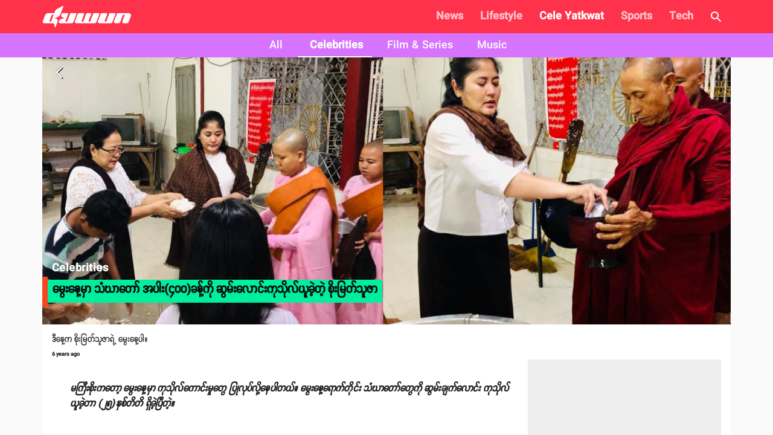

--- FILE ---
content_type: text/html; charset=utf-8
request_url: https://www.google.com/recaptcha/api2/anchor?ar=1&k=6LcxpNQZAAAAAAitxBc5T3QeHviZF4LbljP2NWWr&co=aHR0cHM6Ly93d3cuZHV3dW4uY29tLm1tOjQ0Mw..&hl=en&v=PoyoqOPhxBO7pBk68S4YbpHZ&size=invisible&anchor-ms=20000&execute-ms=30000&cb=ekfuxr64i4a3
body_size: 48664
content:
<!DOCTYPE HTML><html dir="ltr" lang="en"><head><meta http-equiv="Content-Type" content="text/html; charset=UTF-8">
<meta http-equiv="X-UA-Compatible" content="IE=edge">
<title>reCAPTCHA</title>
<style type="text/css">
/* cyrillic-ext */
@font-face {
  font-family: 'Roboto';
  font-style: normal;
  font-weight: 400;
  font-stretch: 100%;
  src: url(//fonts.gstatic.com/s/roboto/v48/KFO7CnqEu92Fr1ME7kSn66aGLdTylUAMa3GUBHMdazTgWw.woff2) format('woff2');
  unicode-range: U+0460-052F, U+1C80-1C8A, U+20B4, U+2DE0-2DFF, U+A640-A69F, U+FE2E-FE2F;
}
/* cyrillic */
@font-face {
  font-family: 'Roboto';
  font-style: normal;
  font-weight: 400;
  font-stretch: 100%;
  src: url(//fonts.gstatic.com/s/roboto/v48/KFO7CnqEu92Fr1ME7kSn66aGLdTylUAMa3iUBHMdazTgWw.woff2) format('woff2');
  unicode-range: U+0301, U+0400-045F, U+0490-0491, U+04B0-04B1, U+2116;
}
/* greek-ext */
@font-face {
  font-family: 'Roboto';
  font-style: normal;
  font-weight: 400;
  font-stretch: 100%;
  src: url(//fonts.gstatic.com/s/roboto/v48/KFO7CnqEu92Fr1ME7kSn66aGLdTylUAMa3CUBHMdazTgWw.woff2) format('woff2');
  unicode-range: U+1F00-1FFF;
}
/* greek */
@font-face {
  font-family: 'Roboto';
  font-style: normal;
  font-weight: 400;
  font-stretch: 100%;
  src: url(//fonts.gstatic.com/s/roboto/v48/KFO7CnqEu92Fr1ME7kSn66aGLdTylUAMa3-UBHMdazTgWw.woff2) format('woff2');
  unicode-range: U+0370-0377, U+037A-037F, U+0384-038A, U+038C, U+038E-03A1, U+03A3-03FF;
}
/* math */
@font-face {
  font-family: 'Roboto';
  font-style: normal;
  font-weight: 400;
  font-stretch: 100%;
  src: url(//fonts.gstatic.com/s/roboto/v48/KFO7CnqEu92Fr1ME7kSn66aGLdTylUAMawCUBHMdazTgWw.woff2) format('woff2');
  unicode-range: U+0302-0303, U+0305, U+0307-0308, U+0310, U+0312, U+0315, U+031A, U+0326-0327, U+032C, U+032F-0330, U+0332-0333, U+0338, U+033A, U+0346, U+034D, U+0391-03A1, U+03A3-03A9, U+03B1-03C9, U+03D1, U+03D5-03D6, U+03F0-03F1, U+03F4-03F5, U+2016-2017, U+2034-2038, U+203C, U+2040, U+2043, U+2047, U+2050, U+2057, U+205F, U+2070-2071, U+2074-208E, U+2090-209C, U+20D0-20DC, U+20E1, U+20E5-20EF, U+2100-2112, U+2114-2115, U+2117-2121, U+2123-214F, U+2190, U+2192, U+2194-21AE, U+21B0-21E5, U+21F1-21F2, U+21F4-2211, U+2213-2214, U+2216-22FF, U+2308-230B, U+2310, U+2319, U+231C-2321, U+2336-237A, U+237C, U+2395, U+239B-23B7, U+23D0, U+23DC-23E1, U+2474-2475, U+25AF, U+25B3, U+25B7, U+25BD, U+25C1, U+25CA, U+25CC, U+25FB, U+266D-266F, U+27C0-27FF, U+2900-2AFF, U+2B0E-2B11, U+2B30-2B4C, U+2BFE, U+3030, U+FF5B, U+FF5D, U+1D400-1D7FF, U+1EE00-1EEFF;
}
/* symbols */
@font-face {
  font-family: 'Roboto';
  font-style: normal;
  font-weight: 400;
  font-stretch: 100%;
  src: url(//fonts.gstatic.com/s/roboto/v48/KFO7CnqEu92Fr1ME7kSn66aGLdTylUAMaxKUBHMdazTgWw.woff2) format('woff2');
  unicode-range: U+0001-000C, U+000E-001F, U+007F-009F, U+20DD-20E0, U+20E2-20E4, U+2150-218F, U+2190, U+2192, U+2194-2199, U+21AF, U+21E6-21F0, U+21F3, U+2218-2219, U+2299, U+22C4-22C6, U+2300-243F, U+2440-244A, U+2460-24FF, U+25A0-27BF, U+2800-28FF, U+2921-2922, U+2981, U+29BF, U+29EB, U+2B00-2BFF, U+4DC0-4DFF, U+FFF9-FFFB, U+10140-1018E, U+10190-1019C, U+101A0, U+101D0-101FD, U+102E0-102FB, U+10E60-10E7E, U+1D2C0-1D2D3, U+1D2E0-1D37F, U+1F000-1F0FF, U+1F100-1F1AD, U+1F1E6-1F1FF, U+1F30D-1F30F, U+1F315, U+1F31C, U+1F31E, U+1F320-1F32C, U+1F336, U+1F378, U+1F37D, U+1F382, U+1F393-1F39F, U+1F3A7-1F3A8, U+1F3AC-1F3AF, U+1F3C2, U+1F3C4-1F3C6, U+1F3CA-1F3CE, U+1F3D4-1F3E0, U+1F3ED, U+1F3F1-1F3F3, U+1F3F5-1F3F7, U+1F408, U+1F415, U+1F41F, U+1F426, U+1F43F, U+1F441-1F442, U+1F444, U+1F446-1F449, U+1F44C-1F44E, U+1F453, U+1F46A, U+1F47D, U+1F4A3, U+1F4B0, U+1F4B3, U+1F4B9, U+1F4BB, U+1F4BF, U+1F4C8-1F4CB, U+1F4D6, U+1F4DA, U+1F4DF, U+1F4E3-1F4E6, U+1F4EA-1F4ED, U+1F4F7, U+1F4F9-1F4FB, U+1F4FD-1F4FE, U+1F503, U+1F507-1F50B, U+1F50D, U+1F512-1F513, U+1F53E-1F54A, U+1F54F-1F5FA, U+1F610, U+1F650-1F67F, U+1F687, U+1F68D, U+1F691, U+1F694, U+1F698, U+1F6AD, U+1F6B2, U+1F6B9-1F6BA, U+1F6BC, U+1F6C6-1F6CF, U+1F6D3-1F6D7, U+1F6E0-1F6EA, U+1F6F0-1F6F3, U+1F6F7-1F6FC, U+1F700-1F7FF, U+1F800-1F80B, U+1F810-1F847, U+1F850-1F859, U+1F860-1F887, U+1F890-1F8AD, U+1F8B0-1F8BB, U+1F8C0-1F8C1, U+1F900-1F90B, U+1F93B, U+1F946, U+1F984, U+1F996, U+1F9E9, U+1FA00-1FA6F, U+1FA70-1FA7C, U+1FA80-1FA89, U+1FA8F-1FAC6, U+1FACE-1FADC, U+1FADF-1FAE9, U+1FAF0-1FAF8, U+1FB00-1FBFF;
}
/* vietnamese */
@font-face {
  font-family: 'Roboto';
  font-style: normal;
  font-weight: 400;
  font-stretch: 100%;
  src: url(//fonts.gstatic.com/s/roboto/v48/KFO7CnqEu92Fr1ME7kSn66aGLdTylUAMa3OUBHMdazTgWw.woff2) format('woff2');
  unicode-range: U+0102-0103, U+0110-0111, U+0128-0129, U+0168-0169, U+01A0-01A1, U+01AF-01B0, U+0300-0301, U+0303-0304, U+0308-0309, U+0323, U+0329, U+1EA0-1EF9, U+20AB;
}
/* latin-ext */
@font-face {
  font-family: 'Roboto';
  font-style: normal;
  font-weight: 400;
  font-stretch: 100%;
  src: url(//fonts.gstatic.com/s/roboto/v48/KFO7CnqEu92Fr1ME7kSn66aGLdTylUAMa3KUBHMdazTgWw.woff2) format('woff2');
  unicode-range: U+0100-02BA, U+02BD-02C5, U+02C7-02CC, U+02CE-02D7, U+02DD-02FF, U+0304, U+0308, U+0329, U+1D00-1DBF, U+1E00-1E9F, U+1EF2-1EFF, U+2020, U+20A0-20AB, U+20AD-20C0, U+2113, U+2C60-2C7F, U+A720-A7FF;
}
/* latin */
@font-face {
  font-family: 'Roboto';
  font-style: normal;
  font-weight: 400;
  font-stretch: 100%;
  src: url(//fonts.gstatic.com/s/roboto/v48/KFO7CnqEu92Fr1ME7kSn66aGLdTylUAMa3yUBHMdazQ.woff2) format('woff2');
  unicode-range: U+0000-00FF, U+0131, U+0152-0153, U+02BB-02BC, U+02C6, U+02DA, U+02DC, U+0304, U+0308, U+0329, U+2000-206F, U+20AC, U+2122, U+2191, U+2193, U+2212, U+2215, U+FEFF, U+FFFD;
}
/* cyrillic-ext */
@font-face {
  font-family: 'Roboto';
  font-style: normal;
  font-weight: 500;
  font-stretch: 100%;
  src: url(//fonts.gstatic.com/s/roboto/v48/KFO7CnqEu92Fr1ME7kSn66aGLdTylUAMa3GUBHMdazTgWw.woff2) format('woff2');
  unicode-range: U+0460-052F, U+1C80-1C8A, U+20B4, U+2DE0-2DFF, U+A640-A69F, U+FE2E-FE2F;
}
/* cyrillic */
@font-face {
  font-family: 'Roboto';
  font-style: normal;
  font-weight: 500;
  font-stretch: 100%;
  src: url(//fonts.gstatic.com/s/roboto/v48/KFO7CnqEu92Fr1ME7kSn66aGLdTylUAMa3iUBHMdazTgWw.woff2) format('woff2');
  unicode-range: U+0301, U+0400-045F, U+0490-0491, U+04B0-04B1, U+2116;
}
/* greek-ext */
@font-face {
  font-family: 'Roboto';
  font-style: normal;
  font-weight: 500;
  font-stretch: 100%;
  src: url(//fonts.gstatic.com/s/roboto/v48/KFO7CnqEu92Fr1ME7kSn66aGLdTylUAMa3CUBHMdazTgWw.woff2) format('woff2');
  unicode-range: U+1F00-1FFF;
}
/* greek */
@font-face {
  font-family: 'Roboto';
  font-style: normal;
  font-weight: 500;
  font-stretch: 100%;
  src: url(//fonts.gstatic.com/s/roboto/v48/KFO7CnqEu92Fr1ME7kSn66aGLdTylUAMa3-UBHMdazTgWw.woff2) format('woff2');
  unicode-range: U+0370-0377, U+037A-037F, U+0384-038A, U+038C, U+038E-03A1, U+03A3-03FF;
}
/* math */
@font-face {
  font-family: 'Roboto';
  font-style: normal;
  font-weight: 500;
  font-stretch: 100%;
  src: url(//fonts.gstatic.com/s/roboto/v48/KFO7CnqEu92Fr1ME7kSn66aGLdTylUAMawCUBHMdazTgWw.woff2) format('woff2');
  unicode-range: U+0302-0303, U+0305, U+0307-0308, U+0310, U+0312, U+0315, U+031A, U+0326-0327, U+032C, U+032F-0330, U+0332-0333, U+0338, U+033A, U+0346, U+034D, U+0391-03A1, U+03A3-03A9, U+03B1-03C9, U+03D1, U+03D5-03D6, U+03F0-03F1, U+03F4-03F5, U+2016-2017, U+2034-2038, U+203C, U+2040, U+2043, U+2047, U+2050, U+2057, U+205F, U+2070-2071, U+2074-208E, U+2090-209C, U+20D0-20DC, U+20E1, U+20E5-20EF, U+2100-2112, U+2114-2115, U+2117-2121, U+2123-214F, U+2190, U+2192, U+2194-21AE, U+21B0-21E5, U+21F1-21F2, U+21F4-2211, U+2213-2214, U+2216-22FF, U+2308-230B, U+2310, U+2319, U+231C-2321, U+2336-237A, U+237C, U+2395, U+239B-23B7, U+23D0, U+23DC-23E1, U+2474-2475, U+25AF, U+25B3, U+25B7, U+25BD, U+25C1, U+25CA, U+25CC, U+25FB, U+266D-266F, U+27C0-27FF, U+2900-2AFF, U+2B0E-2B11, U+2B30-2B4C, U+2BFE, U+3030, U+FF5B, U+FF5D, U+1D400-1D7FF, U+1EE00-1EEFF;
}
/* symbols */
@font-face {
  font-family: 'Roboto';
  font-style: normal;
  font-weight: 500;
  font-stretch: 100%;
  src: url(//fonts.gstatic.com/s/roboto/v48/KFO7CnqEu92Fr1ME7kSn66aGLdTylUAMaxKUBHMdazTgWw.woff2) format('woff2');
  unicode-range: U+0001-000C, U+000E-001F, U+007F-009F, U+20DD-20E0, U+20E2-20E4, U+2150-218F, U+2190, U+2192, U+2194-2199, U+21AF, U+21E6-21F0, U+21F3, U+2218-2219, U+2299, U+22C4-22C6, U+2300-243F, U+2440-244A, U+2460-24FF, U+25A0-27BF, U+2800-28FF, U+2921-2922, U+2981, U+29BF, U+29EB, U+2B00-2BFF, U+4DC0-4DFF, U+FFF9-FFFB, U+10140-1018E, U+10190-1019C, U+101A0, U+101D0-101FD, U+102E0-102FB, U+10E60-10E7E, U+1D2C0-1D2D3, U+1D2E0-1D37F, U+1F000-1F0FF, U+1F100-1F1AD, U+1F1E6-1F1FF, U+1F30D-1F30F, U+1F315, U+1F31C, U+1F31E, U+1F320-1F32C, U+1F336, U+1F378, U+1F37D, U+1F382, U+1F393-1F39F, U+1F3A7-1F3A8, U+1F3AC-1F3AF, U+1F3C2, U+1F3C4-1F3C6, U+1F3CA-1F3CE, U+1F3D4-1F3E0, U+1F3ED, U+1F3F1-1F3F3, U+1F3F5-1F3F7, U+1F408, U+1F415, U+1F41F, U+1F426, U+1F43F, U+1F441-1F442, U+1F444, U+1F446-1F449, U+1F44C-1F44E, U+1F453, U+1F46A, U+1F47D, U+1F4A3, U+1F4B0, U+1F4B3, U+1F4B9, U+1F4BB, U+1F4BF, U+1F4C8-1F4CB, U+1F4D6, U+1F4DA, U+1F4DF, U+1F4E3-1F4E6, U+1F4EA-1F4ED, U+1F4F7, U+1F4F9-1F4FB, U+1F4FD-1F4FE, U+1F503, U+1F507-1F50B, U+1F50D, U+1F512-1F513, U+1F53E-1F54A, U+1F54F-1F5FA, U+1F610, U+1F650-1F67F, U+1F687, U+1F68D, U+1F691, U+1F694, U+1F698, U+1F6AD, U+1F6B2, U+1F6B9-1F6BA, U+1F6BC, U+1F6C6-1F6CF, U+1F6D3-1F6D7, U+1F6E0-1F6EA, U+1F6F0-1F6F3, U+1F6F7-1F6FC, U+1F700-1F7FF, U+1F800-1F80B, U+1F810-1F847, U+1F850-1F859, U+1F860-1F887, U+1F890-1F8AD, U+1F8B0-1F8BB, U+1F8C0-1F8C1, U+1F900-1F90B, U+1F93B, U+1F946, U+1F984, U+1F996, U+1F9E9, U+1FA00-1FA6F, U+1FA70-1FA7C, U+1FA80-1FA89, U+1FA8F-1FAC6, U+1FACE-1FADC, U+1FADF-1FAE9, U+1FAF0-1FAF8, U+1FB00-1FBFF;
}
/* vietnamese */
@font-face {
  font-family: 'Roboto';
  font-style: normal;
  font-weight: 500;
  font-stretch: 100%;
  src: url(//fonts.gstatic.com/s/roboto/v48/KFO7CnqEu92Fr1ME7kSn66aGLdTylUAMa3OUBHMdazTgWw.woff2) format('woff2');
  unicode-range: U+0102-0103, U+0110-0111, U+0128-0129, U+0168-0169, U+01A0-01A1, U+01AF-01B0, U+0300-0301, U+0303-0304, U+0308-0309, U+0323, U+0329, U+1EA0-1EF9, U+20AB;
}
/* latin-ext */
@font-face {
  font-family: 'Roboto';
  font-style: normal;
  font-weight: 500;
  font-stretch: 100%;
  src: url(//fonts.gstatic.com/s/roboto/v48/KFO7CnqEu92Fr1ME7kSn66aGLdTylUAMa3KUBHMdazTgWw.woff2) format('woff2');
  unicode-range: U+0100-02BA, U+02BD-02C5, U+02C7-02CC, U+02CE-02D7, U+02DD-02FF, U+0304, U+0308, U+0329, U+1D00-1DBF, U+1E00-1E9F, U+1EF2-1EFF, U+2020, U+20A0-20AB, U+20AD-20C0, U+2113, U+2C60-2C7F, U+A720-A7FF;
}
/* latin */
@font-face {
  font-family: 'Roboto';
  font-style: normal;
  font-weight: 500;
  font-stretch: 100%;
  src: url(//fonts.gstatic.com/s/roboto/v48/KFO7CnqEu92Fr1ME7kSn66aGLdTylUAMa3yUBHMdazQ.woff2) format('woff2');
  unicode-range: U+0000-00FF, U+0131, U+0152-0153, U+02BB-02BC, U+02C6, U+02DA, U+02DC, U+0304, U+0308, U+0329, U+2000-206F, U+20AC, U+2122, U+2191, U+2193, U+2212, U+2215, U+FEFF, U+FFFD;
}
/* cyrillic-ext */
@font-face {
  font-family: 'Roboto';
  font-style: normal;
  font-weight: 900;
  font-stretch: 100%;
  src: url(//fonts.gstatic.com/s/roboto/v48/KFO7CnqEu92Fr1ME7kSn66aGLdTylUAMa3GUBHMdazTgWw.woff2) format('woff2');
  unicode-range: U+0460-052F, U+1C80-1C8A, U+20B4, U+2DE0-2DFF, U+A640-A69F, U+FE2E-FE2F;
}
/* cyrillic */
@font-face {
  font-family: 'Roboto';
  font-style: normal;
  font-weight: 900;
  font-stretch: 100%;
  src: url(//fonts.gstatic.com/s/roboto/v48/KFO7CnqEu92Fr1ME7kSn66aGLdTylUAMa3iUBHMdazTgWw.woff2) format('woff2');
  unicode-range: U+0301, U+0400-045F, U+0490-0491, U+04B0-04B1, U+2116;
}
/* greek-ext */
@font-face {
  font-family: 'Roboto';
  font-style: normal;
  font-weight: 900;
  font-stretch: 100%;
  src: url(//fonts.gstatic.com/s/roboto/v48/KFO7CnqEu92Fr1ME7kSn66aGLdTylUAMa3CUBHMdazTgWw.woff2) format('woff2');
  unicode-range: U+1F00-1FFF;
}
/* greek */
@font-face {
  font-family: 'Roboto';
  font-style: normal;
  font-weight: 900;
  font-stretch: 100%;
  src: url(//fonts.gstatic.com/s/roboto/v48/KFO7CnqEu92Fr1ME7kSn66aGLdTylUAMa3-UBHMdazTgWw.woff2) format('woff2');
  unicode-range: U+0370-0377, U+037A-037F, U+0384-038A, U+038C, U+038E-03A1, U+03A3-03FF;
}
/* math */
@font-face {
  font-family: 'Roboto';
  font-style: normal;
  font-weight: 900;
  font-stretch: 100%;
  src: url(//fonts.gstatic.com/s/roboto/v48/KFO7CnqEu92Fr1ME7kSn66aGLdTylUAMawCUBHMdazTgWw.woff2) format('woff2');
  unicode-range: U+0302-0303, U+0305, U+0307-0308, U+0310, U+0312, U+0315, U+031A, U+0326-0327, U+032C, U+032F-0330, U+0332-0333, U+0338, U+033A, U+0346, U+034D, U+0391-03A1, U+03A3-03A9, U+03B1-03C9, U+03D1, U+03D5-03D6, U+03F0-03F1, U+03F4-03F5, U+2016-2017, U+2034-2038, U+203C, U+2040, U+2043, U+2047, U+2050, U+2057, U+205F, U+2070-2071, U+2074-208E, U+2090-209C, U+20D0-20DC, U+20E1, U+20E5-20EF, U+2100-2112, U+2114-2115, U+2117-2121, U+2123-214F, U+2190, U+2192, U+2194-21AE, U+21B0-21E5, U+21F1-21F2, U+21F4-2211, U+2213-2214, U+2216-22FF, U+2308-230B, U+2310, U+2319, U+231C-2321, U+2336-237A, U+237C, U+2395, U+239B-23B7, U+23D0, U+23DC-23E1, U+2474-2475, U+25AF, U+25B3, U+25B7, U+25BD, U+25C1, U+25CA, U+25CC, U+25FB, U+266D-266F, U+27C0-27FF, U+2900-2AFF, U+2B0E-2B11, U+2B30-2B4C, U+2BFE, U+3030, U+FF5B, U+FF5D, U+1D400-1D7FF, U+1EE00-1EEFF;
}
/* symbols */
@font-face {
  font-family: 'Roboto';
  font-style: normal;
  font-weight: 900;
  font-stretch: 100%;
  src: url(//fonts.gstatic.com/s/roboto/v48/KFO7CnqEu92Fr1ME7kSn66aGLdTylUAMaxKUBHMdazTgWw.woff2) format('woff2');
  unicode-range: U+0001-000C, U+000E-001F, U+007F-009F, U+20DD-20E0, U+20E2-20E4, U+2150-218F, U+2190, U+2192, U+2194-2199, U+21AF, U+21E6-21F0, U+21F3, U+2218-2219, U+2299, U+22C4-22C6, U+2300-243F, U+2440-244A, U+2460-24FF, U+25A0-27BF, U+2800-28FF, U+2921-2922, U+2981, U+29BF, U+29EB, U+2B00-2BFF, U+4DC0-4DFF, U+FFF9-FFFB, U+10140-1018E, U+10190-1019C, U+101A0, U+101D0-101FD, U+102E0-102FB, U+10E60-10E7E, U+1D2C0-1D2D3, U+1D2E0-1D37F, U+1F000-1F0FF, U+1F100-1F1AD, U+1F1E6-1F1FF, U+1F30D-1F30F, U+1F315, U+1F31C, U+1F31E, U+1F320-1F32C, U+1F336, U+1F378, U+1F37D, U+1F382, U+1F393-1F39F, U+1F3A7-1F3A8, U+1F3AC-1F3AF, U+1F3C2, U+1F3C4-1F3C6, U+1F3CA-1F3CE, U+1F3D4-1F3E0, U+1F3ED, U+1F3F1-1F3F3, U+1F3F5-1F3F7, U+1F408, U+1F415, U+1F41F, U+1F426, U+1F43F, U+1F441-1F442, U+1F444, U+1F446-1F449, U+1F44C-1F44E, U+1F453, U+1F46A, U+1F47D, U+1F4A3, U+1F4B0, U+1F4B3, U+1F4B9, U+1F4BB, U+1F4BF, U+1F4C8-1F4CB, U+1F4D6, U+1F4DA, U+1F4DF, U+1F4E3-1F4E6, U+1F4EA-1F4ED, U+1F4F7, U+1F4F9-1F4FB, U+1F4FD-1F4FE, U+1F503, U+1F507-1F50B, U+1F50D, U+1F512-1F513, U+1F53E-1F54A, U+1F54F-1F5FA, U+1F610, U+1F650-1F67F, U+1F687, U+1F68D, U+1F691, U+1F694, U+1F698, U+1F6AD, U+1F6B2, U+1F6B9-1F6BA, U+1F6BC, U+1F6C6-1F6CF, U+1F6D3-1F6D7, U+1F6E0-1F6EA, U+1F6F0-1F6F3, U+1F6F7-1F6FC, U+1F700-1F7FF, U+1F800-1F80B, U+1F810-1F847, U+1F850-1F859, U+1F860-1F887, U+1F890-1F8AD, U+1F8B0-1F8BB, U+1F8C0-1F8C1, U+1F900-1F90B, U+1F93B, U+1F946, U+1F984, U+1F996, U+1F9E9, U+1FA00-1FA6F, U+1FA70-1FA7C, U+1FA80-1FA89, U+1FA8F-1FAC6, U+1FACE-1FADC, U+1FADF-1FAE9, U+1FAF0-1FAF8, U+1FB00-1FBFF;
}
/* vietnamese */
@font-face {
  font-family: 'Roboto';
  font-style: normal;
  font-weight: 900;
  font-stretch: 100%;
  src: url(//fonts.gstatic.com/s/roboto/v48/KFO7CnqEu92Fr1ME7kSn66aGLdTylUAMa3OUBHMdazTgWw.woff2) format('woff2');
  unicode-range: U+0102-0103, U+0110-0111, U+0128-0129, U+0168-0169, U+01A0-01A1, U+01AF-01B0, U+0300-0301, U+0303-0304, U+0308-0309, U+0323, U+0329, U+1EA0-1EF9, U+20AB;
}
/* latin-ext */
@font-face {
  font-family: 'Roboto';
  font-style: normal;
  font-weight: 900;
  font-stretch: 100%;
  src: url(//fonts.gstatic.com/s/roboto/v48/KFO7CnqEu92Fr1ME7kSn66aGLdTylUAMa3KUBHMdazTgWw.woff2) format('woff2');
  unicode-range: U+0100-02BA, U+02BD-02C5, U+02C7-02CC, U+02CE-02D7, U+02DD-02FF, U+0304, U+0308, U+0329, U+1D00-1DBF, U+1E00-1E9F, U+1EF2-1EFF, U+2020, U+20A0-20AB, U+20AD-20C0, U+2113, U+2C60-2C7F, U+A720-A7FF;
}
/* latin */
@font-face {
  font-family: 'Roboto';
  font-style: normal;
  font-weight: 900;
  font-stretch: 100%;
  src: url(//fonts.gstatic.com/s/roboto/v48/KFO7CnqEu92Fr1ME7kSn66aGLdTylUAMa3yUBHMdazQ.woff2) format('woff2');
  unicode-range: U+0000-00FF, U+0131, U+0152-0153, U+02BB-02BC, U+02C6, U+02DA, U+02DC, U+0304, U+0308, U+0329, U+2000-206F, U+20AC, U+2122, U+2191, U+2193, U+2212, U+2215, U+FEFF, U+FFFD;
}

</style>
<link rel="stylesheet" type="text/css" href="https://www.gstatic.com/recaptcha/releases/PoyoqOPhxBO7pBk68S4YbpHZ/styles__ltr.css">
<script nonce="4P3T39hvCLkvHgA_SWXJIg" type="text/javascript">window['__recaptcha_api'] = 'https://www.google.com/recaptcha/api2/';</script>
<script type="text/javascript" src="https://www.gstatic.com/recaptcha/releases/PoyoqOPhxBO7pBk68S4YbpHZ/recaptcha__en.js" nonce="4P3T39hvCLkvHgA_SWXJIg">
      
    </script></head>
<body><div id="rc-anchor-alert" class="rc-anchor-alert"></div>
<input type="hidden" id="recaptcha-token" value="[base64]">
<script type="text/javascript" nonce="4P3T39hvCLkvHgA_SWXJIg">
      recaptcha.anchor.Main.init("[\x22ainput\x22,[\x22bgdata\x22,\x22\x22,\[base64]/[base64]/[base64]/[base64]/[base64]/[base64]/KGcoTywyNTMsTy5PKSxVRyhPLEMpKTpnKE8sMjUzLEMpLE8pKSxsKSksTykpfSxieT1mdW5jdGlvbihDLE8sdSxsKXtmb3IobD0odT1SKEMpLDApO08+MDtPLS0pbD1sPDw4fFooQyk7ZyhDLHUsbCl9LFVHPWZ1bmN0aW9uKEMsTyl7Qy5pLmxlbmd0aD4xMDQ/[base64]/[base64]/[base64]/[base64]/[base64]/[base64]/[base64]\\u003d\x22,\[base64]\\u003d\\u003d\x22,\x22wrfCj8OdWcO4ZT3CvMOTw6FFw7/[base64]/CncK4UMOnWsOiLsKoGMOXwqlOBTHDlcOqJHDDocKbw74MK8OLw6lMwq/CgmNUwqzDpGw2AMOgQMODYsOEdVnCrXHDmTVBwqHDmRHCjlETG0bDpcKQN8OcVTzDmHl0D8Kxwo9iIBfCrSJkw65Sw67CvsOnwo13fFjChRHCqzYXw4nDqTM4wrHDuUF0woHCo315w4bCvw8bwqIvw7Mawqk3w4Npw6IyBcKkwrzDq3HCocO0B8KafcKWwp/[base64]/CkMOjwoJQDMKpFcOAVHLDosKyw6LDggfCmsKpYMO7T8OkEUluQAIDwpx6w4FGw5bDuwDCoT4oFMO8UQzDs38rW8O+w63CqkZywqfCtxl9S3fCtkvDlg9lw7JtHcOscTxMw7MaADJQwr7CuCjDi8Ocw5JvBMOFDMO5OMKhw6kGBcKaw77DgMOEYcKOw4nCnsOvG2/DksKYw7Y0I3zCsj/DtR8NHsOWQlsyw5vCpmzCscOXC2XCr2Fnw4FwwpHCpsKBwpfCvsKnewDClk/Cq8K/w47CgsO9RMOdw7gYwpfCiMK/InQ1UzIpM8KXwqXCvUHDnlTCnwEswo0CwpLClsOoL8KFGAHDvlULb8OqwrDCtUxSbmktwrXChQh3w7peUW3DgybCnXEJGcKaw4HDpcK3w7o5JXDDoMOBwrPCksO/AsOxasO/f8KDw43DkFTDqTrDscOxGsKqLA3CigN2IMOnwqUjEMOBwrssE8KIw6BOwpB1EsOuwqDDncKTSTcRw5DDlsKvMh3Dh1XCmMOOETXDiQhWLVVZw7nCnXvDpCTDuREdR1/DhiDChExtTCwjw6DDqsOEbnDDvV5ZHThye8Ofwq3Ds1pUw503w7sUw487wrLCnMKZKiPDqsKlwos6wr7DlVMEw5tRBFwoXVbCqmLCgwMRw40SdcOKKgosw4/Cn8O2wpPDiQk6LsKCw5lcSmAHwoTCmsKcwoHDvsOOw77Cm8Oxw6fDs8KxQW5KwqnCiCpWFATDlMO4NsOVwojDvMOUw51kw7LCucK8wqfCicK4O2fDhzppw7nCtFDClG/DoMOvw7FJQ8Kkb8KdF0jCgRM/w6fCrcOOwoZiw53DkcKYwrbDoUwNGMO2wpDCvsKaw7BZfMOIU2nCuMOmJnnDq8OSR8KOb29IbEt2w6gSckh/ZMOCTsK/w6LCnsKbw5MhQcKTQMKIJQpnHMK6w7rDj3fDunPCllPCilpgKMK6J8Ofw5lJw5MfwpNAFhzCtMKzXBjDhcKPWsKGw4d+w6E+AMOKw6nChsOmwrrDohHDo8Knw6TChMKcLUzCt3AZWsOowrLDs8OrwoUkIi4BDSTCvBxmwqjCo2Abw4/DqMO2w7PDoMOwwpvDrX/DhsOmw5LDj0fCjnPCo8KnNQpywo9DEDvDosOvw4/DrG/Dsm3DjMOVICJowostw7YrahsLVFoCeAkNBMKWRsOLPMKXwrzCjzHCs8O9w5dlQS5ZDlvCuV0Ew5rCg8Oxw5rDpV1VwrLDmhYpw6LCtghpw7MQasKewrVSPsK6wqsNQD8cw4bDunBvImkvZcKOw6RZRSsjJcKTbQ3DhMKmMXvDsMKdOsKff33DlsKiw7p1H8OEwrduw5/[base64]/[base64]/DlcOZw7cFw4jDtsK6w6RsSGXDvcKjGz/[base64]/[base64]/[base64]/DizzCl8OHw4nCj8K8O8KKw67CsBjDrMOCecOzSVNxO2YFfsKxw5jCgCQpw5nChRPCjDnCnQlfwqHDssONwq1Cb30/w77DiQLDisKJe2cOw50ZQ8Kfw5prwrVnwoTCiUnDkhwBw741wpROw6nDgcOOw7LDgsKqw7p6LsKMw5/CsxjDqMO3eFzCvX3ClcOiRQDCksKsPnjCmsOowpw3F3sHwq/DqTE2UsOpdMOPwofCuzbCssK4QsOMwpbDnhJhCC3CgEHDiMK+wrZCworCocOGwpfDrzLDtMKow7rCkUkxwoXCnVbCkMKrJFNNXRjDisOiVSTDsMKow6AFw6HCq24Hw79Zw6bDjS/Cv8O7w6PCq8OpKMOKBcOIHMOdEsKow6h4UsOXw67Dimtpc8OJKcOHQMO2McORLS3CocK0wpE8Q1zCqQLDjMOTw6/CsjwBwoEVwpjDmDbCsXocwpjDqsKKwrDDtHV5wrFvLMK+PcOjwoJfdMK4aUtFw7fCvAXDisKowqIWBsO/KwUqwqgpw6cVDTTCozVBw7Bkw6hjw7nDvFHCnG8bw4/[base64]/CkCp7wobChx8sAcKiwrxpwrbCmsKdw4c5wqgJC8KXdErDr0VRNcKkLSYkwp3CqcO+Y8OPOiYuw6wHecKcMcOFw7Frw7/CisKGdjE4w4skwr7DpizCh8O6UMOFNT3DlcOXwq98w4ckw4PDuGTDrEpVwpw7eCXDnRsAG8OKwprDoE8Dw5HDicObXGQHw63Dt8OQw5nDpsKAcBZVwrcvwrvCtxs7f0jCgDPCucObwq7CljN9GMKrAsOiwoXDpXXCkUDCicK/[base64]/w7RFw6TCvMO9WC3DrgTCm8OOZVlQwpdVBlnDtcK4A8K4w5E/w7tOw7vDjcK/[base64]/[base64]/[base64]/CtxjCpWHDrsKlwoEgw6DClsKFwpMlw5rDt8Olw6XDncKwa8OfJ2jDmUk3wp3CtcK8wolEwpzCmMO8wrgJNzDDh8OUw7wTwo9cwo7CsytjwrwUwo7Du2tfwrx6HHHClsOTw4UgdVAFwrDCrcO6Jg1ONsKUwogSwpN0WTR3UMOewrc/NWpwYxJXwphaV8Kfw6QJwqdvw4TCvsKZw6hNEMKUdFfDt8OMw53CtsKow5JFLcOdAcOQwoDCvhxyI8Ksw5/DrcKlwrdTwpTDvQNKfcKtU0wKGcOlwpMJAcOaW8KPHVbCkC5qF8K7CRjDlsOXIRTChsKmw4HDm8KMLsO+wo7DpEXCnsOcwqXDgiTDrFfCkMOaEMKCw4cmaxZ1wpIINwsyw6zCs8Kqw4nDq8KYwpbDqcKUwoFyPcOxw7vCkMKmw7s/HHDDkCcFIGUXw7kPw4FBwpbCk1jCoUAdCgbDrMKaSk/DlHDDmMKoKUbDiMKiw7LCj8KeDH9jLER6fMKtw6AMWRPCp3JVw5DDv0ZKwpcKwpTDssOyAMO4w43Cu8KaAXLCj8O0DMKSw79Cwo/Dg8KWN37DnG8+w6TDk0YhRMKkV2k2w4bDkcOcworDkcOsLCrCvTEPL8O/E8KebcOFw6pACCvDosO0w53DucO8wqXCj8OSw7InPsO/wpXCm8OsJRPCq8KzJ8OhwrJ6woDCt8Khwqt9bcKvTcK7wrc/worCvsKARl/[base64]/Dgz8KVmbCj8KlTsK2fhFRw5ZwF8KxwqRuU3k7GcOpw5rCgMKMCw4Pw7fDt8KpGXIDTsO5IsKWd2HCu3QowoXDk8Ocw4gcKVLCkcKlJsKAQFjCmXrCgcK/[base64]/ecKlJMO0RD7CmMKkSnfDm3UVYsKbaMOQw7URw5kQGw9lwo9Owqw7QcODP8KBwqdfDsKjw7/Cg8KwfApfw7xyw5DDrzBJw5PDsMKqNgfDgMKAw5sfPMOpTcKAwqHDisO2LsOHUnN1wqdrfcOjfcOpw7bDmzlywo5iFjsXwo/DksOEN8O9woBbw4PDpcOdw5zCnT9NbMKlGcOPfQbDgkPDrcOGwrzDk8OmwrvCjcOCW2hOwqgkQQBkGcO8fgnDhsKmEcKzEcKgwqXCtTHDgRpvw4V8woBAw7/[base64]/DmcKKw50PA2PCs0M6DsOXwok5wrPCqsK3wrxlwrgMO8OFYsORwoB6WcK7wrLClMOqw7Vtw7Apw78swqgSP8OxwoZiKRnClWkyw4zCsCLCh8OAwoszSnbCrD4ewr5lwqZOGcOBdMK+wpYkw4VIw7pVwp8QQk3Dr3TCtCHDpwZ3w4HDqMKufsOWw4/[base64]/ecK/esKYOsKIRX/ChsO/TlsTVxUHwpJUwpnDscKhwqFDw6vDjD02w7bCl8OmwqTDscKAwobCocKmE8K4NMKPFEMiDMKCLsKSFsO/w54JwrUgVCE3LMKcw54AW8OQw4zDh8Ohw6oFExXCt8OyD8O0wqrDkEzDsg8lwpYXwpFowo8fJ8OqTcKgw60XQW/CtHzCpnXCvsOrVjt4RjECwqjDk2hMFMKowod0wrYDwpHDuk3Dj8O1MMKIYcKrOsOSwqkpwoQ/WE40FEZXwrEWwqMfw5gfQELDisOsX8O9w5gYwqXDk8KkwqnCljhLwoXCm8Kle8KIwoPCgsOsE1vCsQPDhcKOwp7CrcKMQcO6QnrCj8K5wpDDuSPCm8OwOA/CvsKOakgLw7QVwq3DjDPDr0LDn8Kaw6wyPwPDrF/Du8KOYMO+ccK2VsORenPDnHRHw4ECR8O/Rz53YSJ/wqbCpMKSO23DjMOAw6TDjcOLVVIKWzDDqcOJR8OGfn8HCkl5wprChzlNw6vDoMKGWwgxwpHCqsKuwqwww54Hw5bCgEZCw4Q4PW9mw6/[base64]/GMOrw7ZQQgPChcOKGsObDMKywrMLFB95wrnDkFo2M8O4w7PDl8KZwrpuw7fCghoxARhnNMK7LsKywrsIwp1TTsKwVHtZwqvCq2vDhFPCp8KOw6nCsMKmwr4+w4IkOcOyw5jDk8KLaWHCuRR+wq/DpHd9w709esOqVMKgBgIQwrZZccK5wqnCpMKFaMOnAsK/w7JOTXzDicKGPsOZTsKzGShxwoJ8w545W8KjwofCosOHwrd+E8KUUjcEw7spw6DCokfDmcOCw7Izw6TDqsK9acKSW8KIcy1gwrxzCxHDksK9LGtKwrzCksOaY8K3BDTCrnjChRMQC8KObcO+U8OOBcONQsOjFMKGw4nDnT/[base64]/wpQ4worClMKAw5J+wpJKworDj8OTw7vCuGXDvBvChMOgainCksKaVcKwwq7Cvk7ClcKHw5NLfsKjw68REsOHe8K8wqUWKMOTw4zDmsOpUD7CqCzDt0Q/woM2eW1hJTbDv13Cl8OWCXxXw6k1w459w5PDmsOnw5wcNcObw78swoREwoTClQDCuEDCqsOpwqbDt2/Cp8KZwojCqTHDhcOIb8KjbAvCgwfCp2HDhsO0KWJpwp3DlcOew4hGCy9YwobCqHLDpMKCJjzCkMObwrPCi8KGw6vDncK8wrEGwrXCu3zCmDzCu1XDsMKhFinDjcKtN8KqT8O8SVRqw5zCtnXDngs/w5HCjMO5wpBLGMKKGgRNKcKJw50KwpnCmcO6HMKRITF4wqLDrXjDsEgGBzjDiMKZwqlgw5Bhw6jCj1/[base64]/DhTgVwqJZwo0gwpkawrLCgnnCosKCBz3CiUnDnsOfNmjDusKAYxbCu8OiVWskw7PCmlHDkcORWMKcbg3CnMK2w7nCtMK1wpLDuFY5Yn8YZcKHCg5IwrphX8OBwp5iCUBrw5/[base64]/DoMO3wqMyNwfCscKhwo1Fw6nCvMKKPcOGaGdQwozCh8KPw6dUwq7DgnDDgypUfcKkwqZkOVMlHsKobMORwpbDscKxw6PDpcK1w49pwprCsMOBFMOfU8OzbBzCosOKwqNbw6RRwpATSybCvC/CiSNSJ8OOOSzDm8KGB8KCR3rCssOdAcOcAlnDosOBTQDDqE3Du8OiHsKBCjPCh8K6QjJNeyhbAcODZDZJw4FWZcO6w5NBw5/DgU05woDDl8K9w4LDlsKJHsK9dztgARclKD7Dp8O8CGhYF8K9KFvCtMKLw53DoHZXw4vCj8O0YA0uwrYSGcONYcKHajTCgsKWwo4wEUrCnMKSI8Ogw6U+wpPDuSHCuB7DtAxQw7lBwpPDlcOywpolL3nDs8O7wofDvgtEw6XDq8KXEMKGw5vDvT/[base64]/worCl8Kiw57DscKAw4d9D8Oew5dpKsOWGWBNUELCkWnCogbDocKmwo7Ci8K/w5LDljscIsKtajXDr8Oswp8oI07DrQrDpxnDlsKkwpDDjMOZw7N/KGfCmjbCg2BbDMKrwo/Diy3CgETCh3h3MsOewrIWBQ0kFMK0wrY8w6fCgsOOw7Y0wp7DoTp8woLCkwrCocKNwopLMxrCjHDDlCPCrBjDu8OUwrV9wp3Dl1tVD8OnbSTDqRFpQB/DtxbCpsOzw6vCk8KSwrzDhFbDhH4jX8O7w5LChsO3ZMK/w4tswo/[base64]/CpcOKw5xfwr8iw5HCi3XDkcKuwoNtwoZUwrZQwoFkGRTCssKsw5h0NMK+XcOCwpRhRQ9UEQIfJ8Ktw7kew6fDmFc2wpvDqltdUsK7J8KhXsK5esK/w4JTC8OYw7oYw5zDqQoYw7M7SMKmw5ITADhZwqQCL27DrzlVw4NkDcOqwqnCmsKAEzZrw5VmSDbCgi7DmcKyw7QywrVQw7nDrnXCgsOuwqTCuMOjJDNcw4XCpE7DosOPZQzCnsOOFsKUw5jChiLCqsKGOcOLHDzDgXxmwoXDiMKjdcOBwrrCtsO/[base64]/Dm8O3NSsyw5rCj8O9NF0vw7zDoSzDsWPDr8O2McOvDAkSw67DpT3DiyPDpi57w6JTKsODwoTDmwkcwqhlwo0aVsO1woA2MiXDuznDj8KTwrhjAcKRw6F4w611wodgw5ZXwroGw7zCksKXLm/Cln5Jw4c4wqPDp3rDnUkhw6ZKwronw4AvwobDkgIicsKvAcOXw6HCusO2w4E7woXDqMOlwpHDpXYowrtywr/DjCbDqirDtQXCoyHCpcKxw7HDocKIGGVDwqENwpnDr3TDksK4wpLDmjdwA3nCv8OtVmNeDMKCYFkYwqzDiGLCicOcPGXCksOGAMO/w6nCucO/w6HDqMK4wr3CqktBwqYjfcO2w4wHwpRKwoLCoVjDkcOfd3zCicOBb2jDsMOEbllDAMOOF8KMwo7CpMOww4XDsGgpAgvDh8KZwrtjwrXDmHXCusKzwrDDnMOywq0Tw47DoMKVZX3DlwV8Oz/[base64]/DjiQJVMKdKMKCw7PDnMOfZC1EwpbDh0bDjXvCigFCOksEOkDDg8O5ETdQwpLChHjDmH7DssKfwpfDtcKtcjTCmjfCsRVUYTHCimfCnCLCgsOpOj/[base64]/DnMOHIlhzwrTChsOxw5oJw7DCjy/Dn8OTNCXDnQVBw6bCi8Kew5hFw4ZIQsK/fh5RFnMLDcOBHMKvwpVBUhDCqcOpJ1PDo8Ouw5XDl8KUw5VfRsO5GcKwCMOPaRcYw5UtTSfCpMOJwpsLw7UkSzZlwpvDuDzDhsONw652wo5TEcOxMcKCw4k/w5Aew4DDkFTDv8OJOA50wrvDlDvCv23Chm/DlH3DpDHCgsK+wqNRZcKQWEBbeMOSf8K0QRFhIFnDkQfDp8KPw4PCrj8Jwqk+VlYGw6QuwrFawqbCjEPCl3dNwoVeWG/CgcOLw5jCn8OjE3VbYsKeF3k7woFnacKJfMOKTsKiwpRZw73DksKPw7dtw6J5asKTw4/[base64]/[base64]/[base64]/DjnvCj8O6w4rCgVYWw6zCqVx6w6HDrBvDjj4vMD7DssKVw6zCt8Okwpl+w7/DnBzCicO7w5LCrG/[base64]/DvcKOACJYw6/[base64]/CjsKWw68JTxNNwrnDr8OTNsO1FMKIAsKXwpo+NlADazhudUPDhC/Djm/CncKmwpDCmkzDscO8QMKXX8OSLionwoQJOHcrwpUOwpHDlcOgwoJ7QgHDocOrwrrDj17Dl8ORw7ltZsOdw5hLWMOlOmLChVsZwrRjFB/DoH/CkFnCgMOrP8OYVlLDvcK8wqrDnGcFw5/Ck8KIw4XCi8OlB8OwFAhISMO5w5g6WmrCgUHCgEfDnsOmFgIBwpdRJUJMdcKdwqHCscOfakjCtAwjQSMAZD/DlU1UCzjDtHbDkj9RJ2vCtsO3wqPDssKkwrnChWgYw7HCrcKrwpg2QcOFc8Kcw7I3w6FWw6nDkMOpwohYIV1Md8K/TzxWw4ZXwoNjJCEPc1TClC/CvsKZwrI+MBcuw4bCosKdw751w6PCmcOlw5ApfsOUGmHDjApcSEbCnFjDhMONwpsWwoByLwxBwrnCiEd9Z1EBPcO+w4nDjgzDrMKVCMONJT5vZVTDnV7CosOOw67CmhXCocOqDcKIw5sOw6fDksO0w7pfMcO9JsK/w5nCqhIxPQHDjH3DvXXDgsOMYcOLDAEfw7JPOHjCi8KJEMKew4khw7oKw50Zw6bCisK4wpHDuTkCOWjDlcODw6/DrMOhwqbDqi4/wpNWw5nCrUnCg8OdIsKawrHDmcKmeMOEUEEfIsObwrDDlifDpsOCfsKMw7tlwqcrwr3DgMOBw6DDgWfCssK+K8Kqwp/CpsKRKsK5w4Mqw64ww4J1CMKGwqtGwpAmTnjCrXjDu8O+T8Oxw7vDtArClg9eN1rCvsOgw7vDrcKPwqrCvcKUwrzCsR7CjlJiwpZkw4TCrsKpwpvCosOHwoHClgzDvsOFCF58Mh1ew6/Cpi3DpcKaScOSGsOPw53ClsORNMKqwpnCm1bDpsOBb8OxOzjDvVMtwpRxwplnUsOnwqbCtz4Owqd0NxpCwpXDiWzDuMKxcMKpw6fDlQYkSy/DqSRPYGLCvVRiw5AJQcOkwolDQsKfwqQVwp4YMcK+AMK3w5HDocKJw5AjLnvCin3CkHI/[base64]/Du8O6f8Omw6rCjXR+W23ChcO/ScKuw7XDmi7CpcORwpzCrcKTTVwgNcK+wp0Jw5nDhMKOwonDuC/DkMK0w60pZMO9w7BIIMKYwrtMA8KXH8K7w6h3G8KxGcOnwoPDn1EJw6sEwqEkwrJHNMOSw5JEwqQfw4N/wpXCi8OUwpt4HVTDhcKxw55UUMKSw55GwpQFw7DDq0bDmmAswq7Dp8OYwrNrw489cMKFA8KGwrXClRfCgEHCikzDgMKuRcO+RsKbHcKwDcKfwo97w7/CtsKsw5HCosOfw4fDo8OSSHgWw6d/asOAKx/[base64]/[base64]/[base64]/DrcK3UnROBV7DtcOiTsKkOEAWYTUNw5VZwohqc8Ohw5l4RxNlI8OwZMOKwrfDhiDClMKXwpXCqQHDtx3CoMKQHsOewo1PVsKuQ8KoLTLDmMOKw5rDjydawr/DpMKZXyDDm8O8wonCuwHDpsK6OHgyw4pPPcOXwpQfw7DDvTzDphIQZsO4wqEjOcK2ZkjCrAMTw6nCpMOkDsKDwrLCunnDvsOzHALCoyfCtcOXPcODUMOJwpXDoMOjA8OFwqrCi8KJw7rCjgfDicOVC0NzaVXCu2pjwqBawpUZw6XCmmF6AcKkd8O1IsO/wqFzRsOMwrrCn8O0fkPDmcOsw6wiN8KLYVdDwpFDIMOcTTYaekMDw40KaR1aYcOnVMK6YsOfwpDDo8OcwqVDw6IyKMOkwo9SFXQQwoTCi0QiG8KqWBkgw6HDssKYwrg4w6XCkMKWIcOfwrHDuU/CusOrJcKQw4TDsG3DrFDCt8OLwqtAwoXDi2XDtcONUcOyBWnDhMObX8KbKcO7w7w4w7V0wq0rUHzCrW7CjivCssOQEEFMCD7Dq3N1wp99aCLCnsOmRVkDasK5w7J2w6XCt3DDt8KHw6NYw6zDjsOvwrpqFcO/[base64]/DusOzK8OZwrrDjzNxw47Cl8K8cwQnwr96ZsO1w6xDw4/Cpz/DsUTCnFfDuQBiw5lRPkrCr2bCmsOpw6ZoUG/DmMO6Y0Ibwp7DkMKTw6XDnD1jSsKkwoB/[base64]/w6VWN3lrwqPDu0Mmw73CqcKVBsObFlzCpCBgXnzDj0cGTMOhYsKyAcOjw4nDmsKxLTQWacKhYizDpcKewp5TRVQZV8OCPiFPwpvCpcKuRcKsCcKvw7zCs8O3LMKMTMKaw7PCmMO1woQWwqHCm21yNltMN8KqZ8K6dW3DhsOkw4sEHTkVw7rDmsKTa8KJA1/CmsOka2ZQwp0EVsKNDsKDwpIywoYEN8Ofw6pBwpMmwr/DhcOrJmlZA8OsPSjCoWPCj8ObwoRGw6IQwpI1w4nDrcOXw5rCsV3DigXDvcOKWMKWPjknTWnDqk3DhcKLP1J8RTZ8D2rCrTVdXlcKwoTCvsKHOcONHAdGw4rDvFbDoVHCucOEw6PCqwIJS8K3wq0rfsOOWB3Chg3CnsKBwpAgwqjDklTDucKKH35cw6XDoMO5PMO/HsOcw4HDt2vCtzMJf2TDvsK0w6XDlsO1BGjDtMK4wrfDtkUDQU3CrsK6OMK9LXPDo8OLPcOMKH3Cm8OZD8KvPhDDicKLasOEw5QAw4pDw7zCh8OcBsKmw7cbw5EQWlPCssO9RMKdwq7CqMOyw5l6w7XCo8OKV2MJwr/DqcO0w5xTw7rDnMKDwpkEw4rCnWDDuT1KGhh7w7MYwrLCs1nCqhbCuT1lRU4WYsOrOMORwqzCkhbDlyfDncOgXQV/KMKlAnInw4QLBGJKwphmwpPChcKBw4PDg8O3a3BWw6PChsOBw71HOsO6HQjCqsKkw6ZCwpR8VxPDuMKgKgFbLFvDhy/[base64]/[base64]/CpWcidCN1McKlw6bDs0PCsMOOw7JjVU9dwrBoHMKXccOwwo9pR1AUM8KOwqo/PHZ/OT/DjB3DpMORGsOyw4RWw5BrFsOUw58NdMOuwooERzXDucOjAcOXwofDqMOTwqfCoTXDrcO5w7R4GcOEWcO2YBzCrzHCg8KSHR/Dl8OAF8KXAFrDosKOJhUfw5TDiMKNCsORPQbCmgXDjcOwwr7Di0IrUVkNwpEEwo0Gw5PClVjDjsKMwp/DhgcqJzMLw4AUKlQzVDjDg8OMcsKvEXNBJmfDgsKxMHrDh8KxdB3DrMOWCMKqwpUtwpFZSU7CgsORwrvDocKUwrrCvsOKw6PDh8OVwoXDhMKVe8OMYFbDq2/ClMOLYsOHwrweCSpODTLDmwEgKVvCphsbw4YjSFdTdsKjwpzDkcO+wq/Cll7DqWXConR/[base64]/[base64]/CtA7CrcOQCMOfUSnCvxZCw4YBVVHCkcOQUsK5GlpaPcKtT01fwrFvw5HCpsO4EAnCv0oaw5XDtMODw6Aewq/Dt8Owwp/[base64]/wosFCMKRAW/[base64]/CpzLCmyHDnMKULMO6GcOZasKGwpdwwqJ1PF/[base64]/DsMKaOS/Cp8K9w7PDvMK5w5MkI8OQU0NccznDu8OYwrYhO3nDo8KNwqR0Oy1owoxtHxvDtFLCskUww5TCvX7CvcKTRMOEw5I9w7hWWTsNcip/[base64]/Dh8KqKsO2KH8ewqh/K2HDicOqw6xfw4LDh3zDt2fCicO0esOIw7c6w7hScF/Cs2rDrTNrNTTCvl3Dp8KaPxbDn0M4w67CoMOSw6bCujB4w4dDNxLCmTdTw47Di8OKA8OweiQzHVzDpCXCqsOXwoDDjMOnwpjDucOQwohZw4rCvcOwfwU9wo5Ew6XCt2/ClcODw4lhdsOkw6EuEMKNw6RKw6UUI1HDuMKHA8OqCMOgwrrDt8KLwoJzfmZ6w6zDuH9mTWHCpcOQOx9cwqLDgMK/wrcUSMOpOlJHHcOAXsO9wr3DkMKyDsKSwprDkMKyacOTZsOsRHNew6sOPxsfQMKSGFtwez/Cu8K/wqYFdmlzKsKsw5rCiSYBNRh9CcKrw5fCtcOpwqvDqcKYCcO8wpDDjMKbTnPClcOfw7/DhMKFwo5TI8O/wpvCmzLCvz7CmcODw7zDlXvDtVhuAUoyw4oGM8OOdMKdw495w7UswqvDssO/w7hpw43DuUVBw54FQsOqDwzDlwJ4w7ZBwrZfWRrDrAIzw7MZYsOlw5YeNsO0w7kHwqFWbcOdTHAYLMOFG8K9SRsFw4ZETX3DsMOADcKzw4XCrifDvHzDk8Orw7HCm1RERcK7w73ChMKVNcKXwpR8wpnDrcOYTsKKYMO/w5XDk8OVElAZwqoIGMKnPcOawqzDlMOsSwIqQsKWYsOaw58kwozDusOUAMKqV8KyJmvCjcKzwrZHMcKnYjs+McKCw54LwpsAXcK+J8O6wr8FwqZCw5nDkMOTbSjDj8OxwpofL2fDqMO8CsKmaG3Csm/CgsKjc34RKcKKFMKeJxoqcsOVLMOQd8KuL8KeIQYdDHsWGcOyK15Mf2fDnhVbw6lXCiV7YcKuWnvCrQhGw7ZewqdHflg0w5vClsKFPUtcwrUPw7crw7XDjwHDj23DrsKccgzCkU/[base64]/P8OmfnjDn8OWw7rCr8OzM3zDmzJHw4s1w4/DpMKBw7R/w7xOw4XCr8ONwqU3w4Zww4whw5LCvMKVwozDpgbCj8K9DybDvHzCmCDDqgPCtsO/DsO6M8Onw6bClsODQDvCtcOsw5UbdVnCoMKkfcKjIsKAVcOybBPCvgzDmlrDqGsOeXA1fCV9w6AdwofCogfDgsKpSUAmISfCg8K0w6MHw7xTSFTCgMOJw4DCgcO6w6DCm3XDocOSw7IswoPDhsK0wqRCSz/CgMKgfcKfIcKBTMK+V8KWMcKYfi9ceAbCoBnCg8OzbnnCusKrw5zCgsOsw7bCmz7Csig4w4TCg3oxfnLDoTghwrDChXrDhkMPUAjClR53JcOhwrs2JknDv8OHLMO+wrzCvsKmwqjDr8KbwqAHwqUFwpfCsRY3GUUmB8K/wpkKw7cdwqcLwoDCnsOYEMOfe8KTDXZcDVAGwqUHM8KXPcKbSsOnw512w60Mw7TDr09dacKjw7HDuMOfw51Yw67CggnDkMORVcOgBHI5L3jCjMKzwobDtcK+wqfDsQvCnWlOwqcQesOjwrLDmm/DtcKZLMKcBQzDlcO5IUNowqHCr8KNXRPDhBo6w73CjAoqFF1ANXh8wqRpdxFGw5fClFdVMVjCnEzChsOxw7lqwq/Dr8K0EcKcwp9PwqXClRc1wqjDsUTCiBdew7Z8w79hccKkZMO6A8KJwptKw7nCin1CwpnDhwIcw4oJw49dD8KNw6AnYcOcNsOrwo8eLsK2eDLCsj3CrsKGwpYVPsOnwqbCmkTCpcODXcOWZcKywqAoUA5Tw6AxwqvCj8K9w5J5wrVRa0skJU/CtcKFQcOewrjCmcK2wqIKw6E0V8KmRmLDpMKww4bCqcOGwosUNcKDXxrCkcKxw4XDpHhmY8KvLSzDqmfCtcOqejs9w5YdLsO2wpXCtlB1D2lKwpLCilfDtMKIw5LCsj7CkcOcCirDq3s+w6pUw6/Cnn/DqcOZw5zCmcKRaHJ5AsOkTFkuw5TDucOJISNtw4w0wqvCqcOaXwM9FsOIwqExI8KAJyw8w4PDksKawo1jScOTPcKfwqUXw6ADfcOkw7Mww4fCk8O/[base64]/DrsOrMcKIUiF+fQJPw4zDnygqw6XDlMKhwoLDtxZgBWzCv8OUK8KJwqZAdXglS8K5cMOnBT99cC3Ds8O1QUNjw4hgwpE/PMK3wozCqcO6H8OdwpkUSMOYw7/CqEbDhjhZF2pJAcKjw701w7ZXaw4Iw5fDhhTCm8OaF8KcaTnClcOlw4oQw5ZMXcKKEi/DuwPCn8KfwoROe8O6S1cHwoLCt8O0wosew4PCrcK4f8OVPi1OwqJJKVd3wrBvw6fDjS/DvHbCrcOGwqfDpcKSdQLDgcOYcElKw4DCijkLwoQdfSlcw6bDkcOOw6bDscKkcsK4wprCh8O8UsODb8O1OcO/wo8gbcOHLcKSA8OaBmTClVjClGzCmMOwHwDCqMKTUH3DkMKmOcKjR8ODGsOQw5jDpBbDvsKowq8sFcOxfMOMREwmVcOOw6fCmsKGw68xwqfDvxfCmMOnDnTDusKcZAB5w5fDq8ObwoEkwqzDgRXCgsO1wrxNwovCo8O/bMKZwoFicFA7VnjDmMKYM8K0wpzChmfDncKuwqnCkcKDwpbDsnZ4Dm/DjxDCrGNbWCRpw7FwXsKaSl8Pw7jCji/[base64]/DlnLDncKEwqNaFkEew5YowrbCtMKAwr/Dk8Kcw70qLsOWw7ZMwpXDtMOcOcKKwog5c3rCgBjCssOIwq7DjwIOwr5La8OQwqfDoMOxRMKGw6pVw47DqnUsAzAhEG45EmPCtsOYwp50eE/[base64]/DvWdJw6FpAMOlw7Bgb8OKw5gocsK/[base64]/[base64]/Dtj4Rw4bCiQpXUBnDlsOfw4DCgsO9w50ywqjDgDJJwonCo8OAJsKuwoAVwpjDrSzDuMODASR1A8K9wpULF1w8w4kmM1JDMsO4KsK2w7rChsOuIioRBWoPdcKYw69qwo5CbBfCpw8rw4zDkmASw4cgw67CmUkFeHjCtsO6w6lsCsObwprDvmfDjMO5wpXDosOQR8Okw5/Cr0Mrw6NfUsK1w4fDgsOtBnMgw4TDmXXCu8O/AR/DvMOKwrPDlsOmwoTDgj7Dp8KBw4fCnU4eAg4mESdXJMKGF28iUip+Cg7CkhXDom90w4XDozE9MsOewoAHwrDCuhXDhSzDmsKjwqxVLWYGccO7TTPCkcOLEyvDp8O5w41mwrwENsOzw7JIZcO3ZApRX8OUwrnDjjBsw63CuErCvmnCji7DisO/wr8nw4/ClyXCvXdUw7J/wrLDqMOgw7QrLHjCi8KfeRFgbWBNwrcxIFLCvsKmcsKcB21swqx/w7tONsKVV8O3w6DDiMKew4PDjCIuc8KkBF7CuFpVVSFawo0gZ0YUT8K4bmdhYVRNYkV4TSIXL8O0WCVzwqzCpH7DqMKiw60kw63DujrDuiYsYMKqw7HDhHEhIMKvbmLCmsOzwopXw5XCi0U7wonClcO1wrbDncODb8K8wr7Cm3FIKsKfwoxywrxYwqpZEBJkEk0EFMK/wpHDrcKWTsOrwqnCsWp7w6HDgB0+wph2w6gQw6JxcMOaacOqwpw3MMOfwqUGFSB6w7xwNlpFw6wZe8OuwqvDkDHDk8KMw6vCijPCsQDCrsOlfMO9YcKmwpwlwpUhH8Kwwr4iacKQwrMFw63DqQ/DvUtRTBHDpi4TH8KFw6zDlMO6AHfDt1oxwrc9w6FqwpjDlQlVYl3DsMOlwrQvwobCoMKXwohpdnpCwqTCpMO1wqvDkMOHwoMJQMOUw4/[base64]/[base64]/[base64]/[base64]/DnMKRw7bCicK5dcOVw5HCrBV+wqbDp8KpG8K/wo1twpfCnAsZwprDr8OLU8O6OcKbwoHCrMOFMcKowrBdw4rDgsKlVg49wprChjBDw6JDL0UewrDDrCXDoV3DmcO2Jh3Dh8OEK2BDIXg0wqMNdQcOSsKgRVJ9Dw4hKR5XCsObM8OBVcKCKMOqwrk0B8KUHsOsbGHDgMOeB1LDhzHDgcOyQcOtTjkKTMK/dTfChMObO8O4w5h7QsOaa1vDq002Q8OAwq/DvknDu8K5Cy8cChTChG1ew50ZIsOqw6bDpmtbwp8fwpnDrAHCsXbCnkHDrsOYwoRRPcKGDcKzw79VwqXDrxfDjcKzw5XDqsOXVsKVWsO0YzM1wp/CgjrCmwrDhlx9w6NSw6bCk8Ovw4hjDcKbccKIw6LDpcKnecKpw6TChVrCq1fCjD7Ci1dSw59FWsKpw418C31uwrrDtH5DRCLDo3XCosOjQXpvw5/Cgh7DmCJzwp8GwrrCi8KDw6c7UcK6McOBUcObw70dwofCkQZNP8KiAMO9wo/CmcKywpbDh8KWdMKyw6LCocOLw6rCqMOqwrsHwoFSEwA+EMO2w67Dq8OqD31VEl86w7QiBzDClMOYP8O6w6rChsOxw77Du8OuAsOPCg7DpMKvE8OIWTrDrcKRwod/w43DnMOKw5jDgh7Cl0HDisKvXgbDq2DDk01ZwonCvsOmw5gTw63CicKrKcOiwpPCicK7w6h/[base64]/FwDCuMKjwofDv2IuwqbCj1PDjsK9wrHCm0zCkwY2HwI3wofDslrComVfT8OIwok/Oz3Duw5VQ8KWw4nDt1h/wpvCuMKKaibDj1HDiMKOCcOSZWLDpMOpHjcMaDEZVEBhworCsiLDnDRRw5bDtCnDhWh/BsKQwojCil3CmFQ+w7LDj8OwHArCpcOaZsOdBXcQdmXDpD8bwoEowovChjPDnyV0wqbDrsK/PsKYK8K2wqrCnMKTw6krIcOWIsK1f0TCrAPDjnI6FQDCl8Omwo0uSHhnw5fDl38tTRvClko5GcKEVkt0w57CkiPCmX0lw4Rcw6heWR3DisKFGnE0Eid2wqbDvRFfwrPDlsO8dSnCu8KAw5/CiUzDhkPClsKLwrbCscKNw4YwQsOawpLCl2rCvULCjlXDsyVHwr13w7DDgDnClQAkIcKHYMK+wotZw6ZwHQPDqw9Kwq4PGcKoLlBkw5kdwrhMwqpgw6rCnsOFw4TDrMK+w74Bw5Z/[base64]/DuD7DoTrClcOOwonCqMKSw70dTsOOw7FEFTDDr1bCvXrCgk/[base64]/Dk8OFw7/DgsOicxvDrMKIw4PDjTLDtMKpUGnCrVUBw4zCrMO8wpg5QsOow6DCkGBhw5pTw4bCtMOzQcOVIBXCr8Oef3rDtFoWwobCuz8KwrFtwpg7HQ\\u003d\\u003d\x22],null,[\x22conf\x22,null,\x226LcxpNQZAAAAAAitxBc5T3QeHviZF4LbljP2NWWr\x22,0,null,null,null,0,[21,125,63,73,95,87,41,43,42,83,102,105,109,121],[1017145,971],0,null,null,null,null,0,null,0,null,700,1,null,0,\[base64]/76lBhnEnQkZnOKMAhk\\u003d\x22,0,0,null,null,1,null,0,1,null,null,null,0],\x22https://www.duwun.com.mm:443\x22,null,[3,1,1],null,null,null,1,3600,[\x22https://www.google.com/intl/en/policies/privacy/\x22,\x22https://www.google.com/intl/en/policies/terms/\x22],\x22Z7dyJILN0ygEVN7IiJLZQAprZSR90EhYu3k7gitzMu8\\u003d\x22,1,0,null,1,1768862738024,0,0,[51,251,223],null,[227,68,180,130,130],\x22RC-znYxMY1bDMrqKQ\x22,null,null,null,null,null,\x220dAFcWeA7mqcXBy7FsDL5zwomOYXsLv5TFT_OjkHzK2RpKSjzf-ET7UOehUJg9Lyxr3LoNgIUszfhlAPjdA2TV5D6Wr8Hwvdmiaw\x22,1768945537953]");
    </script></body></html>

--- FILE ---
content_type: text/html; charset=utf-8
request_url: https://www.google.com/recaptcha/api2/aframe
body_size: -246
content:
<!DOCTYPE HTML><html><head><meta http-equiv="content-type" content="text/html; charset=UTF-8"></head><body><script nonce="Wmu-TbQCTxMipFHORhVLyQ">/** Anti-fraud and anti-abuse applications only. See google.com/recaptcha */ try{var clients={'sodar':'https://pagead2.googlesyndication.com/pagead/sodar?'};window.addEventListener("message",function(a){try{if(a.source===window.parent){var b=JSON.parse(a.data);var c=clients[b['id']];if(c){var d=document.createElement('img');d.src=c+b['params']+'&rc='+(localStorage.getItem("rc::a")?sessionStorage.getItem("rc::b"):"");window.document.body.appendChild(d);sessionStorage.setItem("rc::e",parseInt(sessionStorage.getItem("rc::e")||0)+1);localStorage.setItem("rc::h",'1768859140475');}}}catch(b){}});window.parent.postMessage("_grecaptcha_ready", "*");}catch(b){}</script></body></html>

--- FILE ---
content_type: application/javascript; charset=UTF-8
request_url: https://www.duwun.com.mm/_next/static/chunks/39d2d876470f40b8086917a6cd05da84f9829a1b.62048d1f49abc0edad0d.js
body_size: 9449
content:
(window.webpackJsonp_N_E=window.webpackJsonp_N_E||[]).push([[7],{b6Qr:function(e,i,n){"use strict";Object.defineProperty(i,"__esModule",{value:!0});var r,s=n("q1tI"),o=(r=s)&&"object"===typeof r&&"default"in r?r.default:r,t=new(n("iFOo")),a=t.getBrowser(),l=(t.getCPU(),t.getDevice()),d=t.getEngine(),u=t.getOS(),c=t.getUA(),w=function(e){var i=arguments.length>1&&void 0!==arguments[1]?arguments[1]:"none";return e||i},m=function(){return!("undefined"===typeof window||!window.navigator&&!navigator)&&(window.navigator||navigator)},f=function(e){var i=m();return i&&i.platform&&(-1!==i.platform.indexOf(e)||"MacIntel"===i.platform&&i.maxTouchPoints>1&&!window.MSStream)};function b(e){return(b="function"===typeof Symbol&&"symbol"===typeof Symbol.iterator?function(e){return typeof e}:function(e){return e&&"function"===typeof Symbol&&e.constructor===Symbol&&e!==Symbol.prototype?"symbol":typeof e})(e)}function p(e,i){for(var n=0;n<i.length;n++){var r=i[n];r.enumerable=r.enumerable||!1,r.configurable=!0,"value"in r&&(r.writable=!0),Object.defineProperty(e,r.key,r)}}function h(e,i,n){return i in e?Object.defineProperty(e,i,{value:n,enumerable:!0,configurable:!0,writable:!0}):e[i]=n,e}function g(){return(g=Object.assign||function(e){for(var i=1;i<arguments.length;i++){var n=arguments[i];for(var r in n)Object.prototype.hasOwnProperty.call(n,r)&&(e[r]=n[r])}return e}).apply(this,arguments)}function v(e,i){var n=Object.keys(e);if(Object.getOwnPropertySymbols){var r=Object.getOwnPropertySymbols(e);i&&(r=r.filter((function(i){return Object.getOwnPropertyDescriptor(e,i).enumerable}))),n.push.apply(n,r)}return n}function y(e){return(y=Object.setPrototypeOf?Object.getPrototypeOf:function(e){return e.__proto__||Object.getPrototypeOf(e)})(e)}function E(e,i){return(E=Object.setPrototypeOf||function(e,i){return e.__proto__=i,e})(e,i)}function O(e){if(void 0===e)throw new ReferenceError("this hasn't been initialised - super() hasn't been called");return e}var x="mobile",k="tablet",N="smarttv",S="console",C="wearable",T=void 0,V="Chrome",A="Firefox",P="Opera",M="Yandex",F="Safari",_="Internet Explorer",j="Edge",L="Chromium",B="IE",W="Mobile Safari",z="MIUI Browser",I="iOS",R="Android",D="Windows Phone",U="Windows",q="Mac OS",G={isMobile:!1,isTablet:!1,isBrowser:!1,isSmartTV:!1,isConsole:!1,isWearable:!1},H=function(e,i,n,r){return function(e){for(var i=1;i<arguments.length;i++){var n=null!=arguments[i]?arguments[i]:{};i%2?v(n,!0).forEach((function(i){h(e,i,n[i])})):Object.getOwnPropertyDescriptors?Object.defineProperties(e,Object.getOwnPropertyDescriptors(n)):v(n).forEach((function(i){Object.defineProperty(e,i,Object.getOwnPropertyDescriptor(n,i))}))}return e}({},e,{vendor:w(i.vendor),model:w(i.model),os:w(n.name),osVersion:w(n.version),ua:w(r)})},X=function(e){switch(e){case x:return{isMobile:!0};case k:return{isTablet:!0};case N:return{isSmartTV:!0};case S:return{isConsole:!0};case C:return{isWearable:!0};case T:return{isBrowser:!0};default:return G}}(l.type);var Q=function(){return"string"===typeof c&&-1!==c.indexOf("Edg/")},Y=function(){return a.name===j},$=function(){return f("iPad")},K=l.type===N,Z=l.type===S,J=l.type===C,ee=a.name===W||$(),ie=a.name===L,ne=function(){switch(l.type){case x:case k:return!0;default:return!1}}()||$(),re=l.type===x,se=l.type===k||$(),oe=l.type===T,te=u.name===R,ae=u.name===D,le=u.name===I||$(),de=a.name===V,ue=a.name===A,ce=a.name===F||a.name===W,we=a.name===P,me=a.name===_||a.name===B,fe=w(u.version),be=w(u.name),pe=w(a.version),he=w(a.major),ge=w(a.name),ve=w(l.vendor),ye=w(l.model),Ee=w(d.name),Oe=w(d.version),xe=w(c),ke=Y()||Q(),Ne=a.name===M,Se=w(l.type,"browser"),Ce=function(){var e=m();return e&&(/iPad|iPhone|iPod/.test(e.platform)||"MacIntel"===e.platform&&e.maxTouchPoints>1)&&!window.MSStream}(),Te=$(),Ve=f("iPhone"),Ae=f("iPod"),Pe=function(){var e=m(),i=e&&e.userAgent.toLowerCase();return"string"===typeof i&&/electron/.test(i)}(),Me=Q(),Fe=Y()&&!Q(),_e=u.name===U,je=u.name===q,Le=a.name===z;i.AndroidView=function(e){var i=e.renderWithFragment,n=e.children,r=e.viewClassName,t=e.style;return te?i?o.createElement(s.Fragment,null,n):o.createElement("div",{className:r,style:t},n):null},i.BrowserView=function(e){var i=e.renderWithFragment,n=e.children,r=e.viewClassName,t=e.style;return oe?i?o.createElement(s.Fragment,null,n):o.createElement("div",{className:r,style:t},n):null},i.ConsoleView=function(e){var i=e.renderWithFragment,n=e.children,r=e.viewClassName,t=e.style;return Z?i?o.createElement(s.Fragment,null,n):o.createElement("div",{className:r,style:t},n):null},i.CustomView=function(e){var i=e.renderWithFragment,n=e.children,r=e.viewClassName,t=e.style;return e.condition?i?o.createElement(s.Fragment,null,n):o.createElement("div",{className:r,style:t},n):null},i.IEView=function(e){var i=e.renderWithFragment,n=e.children,r=e.viewClassName,t=e.style;return me?i?o.createElement(s.Fragment,null,n):o.createElement("div",{className:r,style:t},n):null},i.IOSView=function(e){var i=e.renderWithFragment,n=e.children,r=e.viewClassName,t=e.style;return le?i?o.createElement(s.Fragment,null,n):o.createElement("div",{className:r,style:t},n):null},i.MobileOnlyView=function(e){var i=e.renderWithFragment,n=e.children,r=e.viewClassName,t=e.style;return re?i?o.createElement(s.Fragment,null,n):o.createElement("div",{className:r,style:t},n):null},i.MobileView=function(e){var i=e.renderWithFragment,n=e.children,r=e.viewClassName,t=e.style;return ne?i?o.createElement(s.Fragment,null,n):o.createElement("div",{className:r,style:t},n):null},i.SmartTVView=function(e){var i=e.renderWithFragment,n=e.children,r=e.viewClassName,t=e.style;return K?i?o.createElement(s.Fragment,null,n):o.createElement("div",{className:r,style:t},n):null},i.TabletView=function(e){var i=e.renderWithFragment,n=e.children,r=e.viewClassName,t=e.style;return se?i?o.createElement(s.Fragment,null,n):o.createElement("div",{className:r,style:t},n):null},i.WearableView=function(e){var i=e.renderWithFragment,n=e.children,r=e.viewClassName,t=e.style;return J?i?o.createElement(s.Fragment,null,n):o.createElement("div",{className:r,style:t},n):null},i.WinPhoneView=function(e){var i=e.renderWithFragment,n=e.children,r=e.viewClassName,t=e.style;return ae?i?o.createElement(s.Fragment,null,n):o.createElement("div",{className:r,style:t},n):null},i.browserName=ge,i.browserVersion=he,i.deviceDetect=function(){var e=X.isBrowser,i=X.isMobile,n=X.isTablet,r=X.isSmartTV,s=X.isConsole,o=X.isWearable;return e?function(e,i,n,r,s){return{isBrowser:e,browserMajorVersion:w(i.major),browserFullVersion:w(i.version),browserName:w(i.name),engineName:w(n.name),engineVersion:w(n.version),osName:w(r.name),osVersion:w(r.version),userAgent:w(s)}}(e,a,d,u,c):r?function(e,i,n,r){return{isSmartTV:e,engineName:w(i.name),engineVersion:w(i.version),osName:w(n.name),osVersion:w(n.version),userAgent:w(r)}}(r,d,u,c):s?function(e,i,n,r){return{isConsole:e,engineName:w(i.name),engineVersion:w(i.version),osName:w(n.name),osVersion:w(n.version),userAgent:w(r)}}(s,d,u,c):i||n?H(X,l,u,c):o?function(e,i,n,r){return{isWearable:e,engineName:w(i.name),engineVersion:w(i.version),osName:w(n.name),osVersion:w(n.version),userAgent:w(r)}}(o,d,u,c):void 0},i.deviceType=Se,i.engineName=Ee,i.engineVersion=Oe,i.fullBrowserVersion=pe,i.getUA=xe,i.isAndroid=te,i.isBrowser=oe,i.isChrome=de,i.isChromium=ie,i.isConsole=Z,i.isEdge=ke,i.isEdgeChromium=Me,i.isElectron=Pe,i.isFirefox=ue,i.isIE=me,i.isIOS=le,i.isIOS13=Ce,i.isIPad13=Te,i.isIPhone13=Ve,i.isIPod13=Ae,i.isLegacyEdge=Fe,i.isMIUI=Le,i.isMacOs=je,i.isMobile=ne,i.isMobileOnly=re,i.isMobileSafari=ee,i.isOpera=we,i.isSafari=ce,i.isSmartTV=K,i.isTablet=se,i.isWearable=J,i.isWinPhone=ae,i.isWindows=_e,i.isYandex=Ne,i.mobileModel=ye,i.mobileVendor=ve,i.osName=be,i.osVersion=fe,i.withOrientationChange=function(e){return function(i){function n(e){var i,r,s;return function(e,i){if(!(e instanceof i))throw new TypeError("Cannot call a class as a function")}(this,n),r=this,(i=!(s=y(n).call(this,e))||"object"!==typeof s&&"function"!==typeof s?O(r):s).isEventListenerAdded=!1,i.handleOrientationChange=i.handleOrientationChange.bind(O(i)),i.onOrientationChange=i.onOrientationChange.bind(O(i)),i.onPageLoad=i.onPageLoad.bind(O(i)),i.state={isLandscape:!1,isPortrait:!1},i}var r,s,t;return function(e,i){if("function"!==typeof i&&null!==i)throw new TypeError("Super expression must either be null or a function");e.prototype=Object.create(i&&i.prototype,{constructor:{value:e,writable:!0,configurable:!0}}),i&&E(e,i)}(n,i),r=n,(s=[{key:"handleOrientationChange",value:function(){this.isEventListenerAdded||(this.isEventListenerAdded=!0);var e=window.innerWidth>window.innerHeight?90:0;this.setState({isPortrait:0===e,isLandscape:90===e})}},{key:"onOrientationChange",value:function(){this.handleOrientationChange()}},{key:"onPageLoad",value:function(){this.handleOrientationChange()}},{key:"componentDidMount",value:function(){void 0!==("undefined"===typeof window?"undefined":b(window))&&ne&&(this.isEventListenerAdded?window.removeEventListener("load",this.onPageLoad,!1):(this.handleOrientationChange(),window.addEventListener("load",this.onPageLoad,!1)),window.addEventListener("resize",this.onOrientationChange,!1))}},{key:"componentWillUnmount",value:function(){window.removeEventListener("resize",this.onOrientationChange,!1)}},{key:"render",value:function(){return o.createElement(e,g({},this.props,{isLandscape:this.state.isLandscape,isPortrait:this.state.isPortrait}))}}])&&p(r.prototype,s),t&&p(r,t),n}(o.Component)}},iFOo:function(e,i,n){var r;!function(s,o){"use strict";var t="model",a="name",l="type",d="vendor",u="version",c="mobile",w="tablet",m="smarttv",f={extend:function(e,i){var n={};for(var r in e)i[r]&&i[r].length%2===0?n[r]=i[r].concat(e[r]):n[r]=e[r];return n},has:function(e,i){return"string"===typeof e&&-1!==i.toLowerCase().indexOf(e.toLowerCase())},lowerize:function(e){return e.toLowerCase()},major:function(e){return"string"===typeof e?e.replace(/[^\d\.]/g,"").split(".")[0]:undefined},trim:function(e){return e.replace(/^[\s\uFEFF\xA0]+|[\s\uFEFF\xA0]+$/g,"")}},b={rgx:function(e,i){for(var n,r,s,o,t,a,l=0;l<i.length&&!t;){var d=i[l],u=i[l+1];for(n=r=0;n<d.length&&!t;)if(t=d[n++].exec(e))for(s=0;s<u.length;s++)a=t[++r],"object"===typeof(o=u[s])&&o.length>0?2==o.length?"function"==typeof o[1]?this[o[0]]=o[1].call(this,a):this[o[0]]=o[1]:3==o.length?"function"!==typeof o[1]||o[1].exec&&o[1].test?this[o[0]]=a?a.replace(o[1],o[2]):undefined:this[o[0]]=a?o[1].call(this,a,o[2]):undefined:4==o.length&&(this[o[0]]=a?o[3].call(this,a.replace(o[1],o[2])):undefined):this[o]=a||undefined;l+=2}},str:function(e,i){for(var n in i)if("object"===typeof i[n]&&i[n].length>0){for(var r=0;r<i[n].length;r++)if(f.has(i[n][r],e))return"?"===n?undefined:n}else if(f.has(i[n],e))return"?"===n?undefined:n;return e}},p={browser:{oldsafari:{version:{"1.0":"/8",1.2:"/1",1.3:"/3","2.0":"/412","2.0.2":"/416","2.0.3":"/417","2.0.4":"/419","?":"/"}}},device:{amazon:{model:{"Fire Phone":["SD","KF"]}},sprint:{model:{"Evo Shift 4G":"7373KT"},vendor:{HTC:"APA",Sprint:"Sprint"}}},os:{windows:{version:{ME:"4.90","NT 3.11":"NT3.51","NT 4.0":"NT4.0",2e3:"NT 5.0",XP:["NT 5.1","NT 5.2"],Vista:"NT 6.0",7:"NT 6.1",8:"NT 6.2",8.1:"NT 6.3",10:["NT 6.4","NT 10.0"],RT:"ARM"}}}},h={browser:[[/(opera\smini)\/([\w\.-]+)/i,/(opera\s[mobiletab]+).+version\/([\w\.-]+)/i,/(opera).+version\/([\w\.]+)/i,/(opera)[\/\s]+([\w\.]+)/i],[a,u],[/(opios)[\/\s]+([\w\.]+)/i],[[a,"Opera Mini"],u],[/\s(opr)\/([\w\.]+)/i],[[a,"Opera"],u],[/(kindle)\/([\w\.]+)/i,/(lunascape|maxthon|netfront|jasmine|blazer)[\/\s]?([\w\.]*)/i,/(avant\s|iemobile|slim)(?:browser)?[\/\s]?([\w\.]*)/i,/(bidubrowser|baidubrowser)[\/\s]?([\w\.]+)/i,/(?:ms|\()(ie)\s([\w\.]+)/i,/(rekonq)\/([\w\.]*)/i,/(chromium|flock|rockmelt|midori|epiphany|silk|skyfire|ovibrowser|bolt|iron|vivaldi|iridium|phantomjs|bowser|quark|qupzilla|falkon)\/([\w\.-]+)/i],[a,u],[/(konqueror)\/([\w\.]+)/i],[[a,"Konqueror"],u],[/(trident).+rv[:\s]([\w\.]+).+like\sgecko/i],[[a,"IE"],u],[/(edge|edgios|edga|edg)\/((\d+)?[\w\.]+)/i],[[a,"Edge"],u],[/(yabrowser)\/([\w\.]+)/i],[[a,"Yandex"],u],[/(Avast)\/([\w\.]+)/i],[[a,"Avast Secure Browser"],u],[/(AVG)\/([\w\.]+)/i],[[a,"AVG Secure Browser"],u],[/(puffin)\/([\w\.]+)/i],[[a,"Puffin"],u],[/(focus)\/([\w\.]+)/i],[[a,"Firefox Focus"],u],[/(opt)\/([\w\.]+)/i],[[a,"Opera Touch"],u],[/((?:[\s\/])uc?\s?browser|(?:juc.+)ucweb)[\/\s]?([\w\.]+)/i],[[a,"UCBrowser"],u],[/(comodo_dragon)\/([\w\.]+)/i],[[a,/_/g," "],u],[/(windowswechat qbcore)\/([\w\.]+)/i],[[a,"WeChat(Win) Desktop"],u],[/(micromessenger)\/([\w\.]+)/i],[[a,"WeChat"],u],[/(brave)\/([\w\.]+)/i],[[a,"Brave"],u],[/(qqbrowserlite)\/([\w\.]+)/i],[a,u],[/(QQ)\/([\d\.]+)/i],[a,u],[/m?(qqbrowser)[\/\s]?([\w\.]+)/i],[a,u],[/(baiduboxapp)[\/\s]?([\w\.]+)/i],[a,u],[/(2345Explorer)[\/\s]?([\w\.]+)/i],[a,u],[/(MetaSr)[\/\s]?([\w\.]+)/i],[a],[/(LBBROWSER)/i],[a],[/xiaomi\/miuibrowser\/([\w\.]+)/i],[u,[a,"MIUI Browser"]],[/;fbav\/([\w\.]+);/i],[u,[a,"Facebook"]],[/safari\s(line)\/([\w\.]+)/i,/android.+(line)\/([\w\.]+)\/iab/i],[a,u],[/headlesschrome(?:\/([\w\.]+)|\s)/i],[u,[a,"Chrome Headless"]],[/\swv\).+(chrome)\/([\w\.]+)/i],[[a,/(.+)/,"$1 WebView"],u],[/((?:oculus|samsung)browser)\/([\w\.]+)/i],[[a,/(.+(?:g|us))(.+)/,"$1 $2"],u],[/android.+version\/([\w\.]+)\s+(?:mobile\s?safari|safari)*/i],[u,[a,"Android Browser"]],[/(sailfishbrowser)\/([\w\.]+)/i],[[a,"Sailfish Browser"],u],[/(chrome|omniweb|arora|[tizenoka]{5}\s?browser)\/v?([\w\.]+)/i],[a,u],[/(dolfin)\/([\w\.]+)/i],[[a,"Dolphin"],u],[/(qihu|qhbrowser|qihoobrowser|360browser)/i],[[a,"360 Browser"]],[/((?:android.+)crmo|crios)\/([\w\.]+)/i],[[a,"Chrome"],u],[/(coast)\/([\w\.]+)/i],[[a,"Opera Coast"],u],[/fxios\/([\w\.-]+)/i],[u,[a,"Firefox"]],[/version\/([\w\.]+).+?mobile\/\w+\s(safari)/i],[u,[a,"Mobile Safari"]],[/version\/([\w\.]+).+?(mobile\s?safari|safari)/i],[u,a],[/webkit.+?(gsa)\/([\w\.]+).+?(mobile\s?safari|safari)(\/[\w\.]+)/i],[[a,"GSA"],u],[/webkit.+?(mobile\s?safari|safari)(\/[\w\.]+)/i],[a,[u,b.str,p.browser.oldsafari.version]],[/(webkit|khtml)\/([\w\.]+)/i],[a,u],[/(navigator|netscape)\/([\w\.-]+)/i],[[a,"Netscape"],u],[/(swiftfox)/i,/(icedragon|iceweasel|camino|chimera|fennec|maemo\sbrowser|minimo|conkeror)[\/\s]?([\w\.\+]+)/i,/(firefox|seamonkey|k-meleon|icecat|iceape|firebird|phoenix|palemoon|basilisk|waterfox)\/([\w\.-]+)$/i,/(mozilla)\/([\w\.]+).+rv\:.+gecko\/\d+/i,/(polaris|lynx|dillo|icab|doris|amaya|w3m|netsurf|sleipnir)[\/\s]?([\w\.]+)/i,/(links)\s\(([\w\.]+)/i,/(gobrowser)\/?([\w\.]*)/i,/(ice\s?browser)\/v?([\w\._]+)/i,/(mosaic)[\/\s]([\w\.]+)/i],[a,u]],cpu:[[/(?:(amd|x(?:(?:86|64)[_-])?|wow|win)64)[;\)]/i],[["architecture","amd64"]],[/(ia32(?=;))/i],[["architecture",f.lowerize]],[/((?:i[346]|x)86)[;\)]/i],[["architecture","ia32"]],[/windows\s(ce|mobile);\sppc;/i],[["architecture","arm"]],[/((?:ppc|powerpc)(?:64)?)(?:\smac|;|\))/i],[["architecture",/ower/,"",f.lowerize]],[/(sun4\w)[;\)]/i],[["architecture","sparc"]],[/((?:avr32|ia64(?=;))|68k(?=\))|arm(?:64|(?=v\d+[;l]))|(?=atmel\s)avr|(?:irix|mips|sparc)(?:64)?(?=;)|pa-risc)/i],[["architecture",f.lowerize]]],device:[[/\((ipad|playbook);[\w\s\),;-]+(rim|apple)/i],[t,d,[l,w]],[/applecoremedia\/[\w\.]+ \((ipad)/],[t,[d,"Apple"],[l,w]],[/(apple\s{0,1}tv)/i],[[t,"Apple TV"],[d,"Apple"],[l,m]],[/(archos)\s(gamepad2?)/i,/(hp).+(touchpad)/i,/(hp).+(tablet)/i,/(kindle)\/([\w\.]+)/i,/\s(nook)[\w\s]+build\/(\w+)/i,/(dell)\s(strea[kpr\s\d]*[\dko])/i],[d,t,[l,w]],[/(kf[A-z]+)\sbuild\/.+silk\//i],[t,[d,"Amazon"],[l,w]],[/(sd|kf)[0349hijorstuw]+\sbuild\/.+silk\//i],[[t,b.str,p.device.amazon.model],[d,"Amazon"],[l,c]],[/android.+aft([bms])\sbuild/i],[t,[d,"Amazon"],[l,m]],[/\((ip[honed|\s\w*]+);.+(apple)/i],[t,d,[l,c]],[/\((ip[honed|\s\w*]+);/i],[t,[d,"Apple"],[l,c]],[/(blackberry)[\s-]?(\w+)/i,/(blackberry|benq|palm(?=\-)|sonyericsson|acer|asus|dell|meizu|motorola|polytron)[\s_-]?([\w-]*)/i,/(hp)\s([\w\s]+\w)/i,/(asus)-?(\w+)/i],[d,t,[l,c]],[/\(bb10;\s(\w+)/i],[t,[d,"BlackBerry"],[l,c]],[/android.+(transfo[prime\s]{4,10}\s\w+|eeepc|slider\s\w+|nexus 7|padfone|p00c)/i],[t,[d,"Asus"],[l,w]],[/(sony)\s(tablet\s[ps])\sbuild\//i,/(sony)?(?:sgp.+)\sbuild\//i],[[d,"Sony"],[t,"Xperia Tablet"],[l,w]],[/android.+\s([c-g]\d{4}|so[-l]\w+)(?=\sbuild\/|\).+chrome\/(?![1-6]{0,1}\d\.))/i],[t,[d,"Sony"],[l,c]],[/\s(ouya)\s/i,/(nintendo)\s([wids3u]+)/i],[d,t,[l,"console"]],[/android.+;\s(shield)\sbuild/i],[t,[d,"Nvidia"],[l,"console"]],[/(playstation\s[34portablevi]+)/i],[t,[d,"Sony"],[l,"console"]],[/(sprint\s(\w+))/i],[[d,b.str,p.device.sprint.vendor],[t,b.str,p.device.sprint.model],[l,c]],[/(htc)[;_\s-]+([\w\s]+(?=\)|\sbuild)|\w+)/i,/(zte)-(\w*)/i,/(alcatel|geeksphone|nexian|panasonic|(?=;\s)sony)[_\s-]?([\w-]*)/i],[d,[t,/_/g," "],[l,c]],[/(nexus\s9)/i],[t,[d,"HTC"],[l,w]],[/d\/huawei([\w\s-]+)[;\)]/i,/(nexus\s6p|vog-l29|ane-lx1|eml-l29|ele-l29)/i],[t,[d,"Huawei"],[l,c]],[/android.+(bah2?-a?[lw]\d{2})/i],[t,[d,"Huawei"],[l,w]],[/(microsoft);\s(lumia[\s\w]+)/i],[d,t,[l,c]],[/[\s\(;](xbox(?:\sone)?)[\s\);]/i],[t,[d,"Microsoft"],[l,"console"]],[/(kin\.[onetw]{3})/i],[[t,/\./g," "],[d,"Microsoft"],[l,c]],[/\s(milestone|droid(?:[2-4x]|\s(?:bionic|x2|pro|razr))?:?(\s4g)?)[\w\s]+build\//i,/mot[\s-]?(\w*)/i,/(XT\d{3,4}) build\//i,/(nexus\s6)/i],[t,[d,"Motorola"],[l,c]],[/android.+\s(mz60\d|xoom[\s2]{0,2})\sbuild\//i],[t,[d,"Motorola"],[l,w]],[/hbbtv\/\d+\.\d+\.\d+\s+\([\w\s]*;\s*(\w[^;]*);([^;]*)/i],[[d,f.trim],[t,f.trim],[l,m]],[/hbbtv.+maple;(\d+)/i],[[t,/^/,"SmartTV"],[d,"Samsung"],[l,m]],[/\(dtv[\);].+(aquos)/i],[t,[d,"Sharp"],[l,m]],[/android.+((sch-i[89]0\d|shw-m380s|gt-p\d{4}|gt-n\d+|sgh-t8[56]9|nexus 10))/i,/((SM-T\w+))/i],[[d,"Samsung"],t,[l,w]],[/smart-tv.+(samsung)/i],[d,[l,m],t],[/((s[cgp]h-\w+|gt-\w+|galaxy\snexus|sm-\w[\w\d]+))/i,/(sam[sung]*)[\s-]*(\w+-?[\w-]*)/i,/sec-((sgh\w+))/i],[[d,"Samsung"],t,[l,c]],[/sie-(\w*)/i],[t,[d,"Siemens"],[l,c]],[/(maemo|nokia).*(n900|lumia\s\d+)/i,/(nokia)[\s_-]?([\w-]*)/i],[[d,"Nokia"],t,[l,c]],[/android[x\d\.\s;]+\s([ab][1-7]\-?[0178a]\d\d?)/i],[t,[d,"Acer"],[l,w]],[/android.+([vl]k\-?\d{3})\s+build/i],[t,[d,"LG"],[l,w]],[/android\s3\.[\s\w;-]{10}(lg?)-([06cv9]{3,4})/i],[[d,"LG"],t,[l,w]],[/(lg) netcast\.tv/i],[d,t,[l,m]],[/(nexus\s[45])/i,/lg[e;\s\/-]+(\w*)/i,/android.+lg(\-?[\d\w]+)\s+build/i],[t,[d,"LG"],[l,c]],[/(lenovo)\s?(s(?:5000|6000)(?:[\w-]+)|tab(?:[\s\w]+))/i],[d,t,[l,w]],[/android.+(ideatab[a-z0-9\-\s]+)/i],[t,[d,"Lenovo"],[l,w]],[/(lenovo)[_\s-]?([\w-]+)/i],[d,t,[l,c]],[/linux;.+((jolla));/i],[d,t,[l,c]],[/((pebble))app\/[\d\.]+\s/i],[d,t,[l,"wearable"]],[/android.+;\s(oppo)\s?([\w\s]+)\sbuild/i],[d,t,[l,c]],[/crkey/i],[[t,"Chromecast"],[d,"Google"],[l,m]],[/android.+;\s(glass)\s\d/i],[t,[d,"Google"],[l,"wearable"]],[/android.+;\s(pixel c)[\s)]/i],[t,[d,"Google"],[l,w]],[/android.+;\s(pixel( [23])?( xl)?)[\s)]/i],[t,[d,"Google"],[l,c]],[/android.+;\s(\w+)\s+build\/hm\1/i,/android.+(hm[\s\-_]*note?[\s_]*(?:\d\w)?)\s+build/i,/android.+(mi[\s\-_]*(?:a\d|one|one[\s_]plus|note lte)?[\s_]*(?:\d?\w?)[\s_]*(?:plus)?)\s+build/i,/android.+(redmi[\s\-_]*(?:note)?(?:[\s_]?[\w\s]+))\s+build/i],[[t,/_/g," "],[d,"Xiaomi"],[l,c]],[/android.+(mi[\s\-_]*(?:pad)(?:[\s_]?[\w\s]+))\s+build/i],[[t,/_/g," "],[d,"Xiaomi"],[l,w]],[/android.+;\s(m[1-5]\snote)\sbuild/i],[t,[d,"Meizu"],[l,c]],[/(mz)-([\w-]{2,})/i],[[d,"Meizu"],t,[l,c]],[/android.+a000(1)\s+build/i,/android.+oneplus\s(a\d{4})[\s)]/i],[t,[d,"OnePlus"],[l,c]],[/android.+[;\/]\s*(RCT[\d\w]+)\s+build/i],[t,[d,"RCA"],[l,w]],[/android.+[;\/\s]+(Venue[\d\s]{2,7})\s+build/i],[t,[d,"Dell"],[l,w]],[/android.+[;\/]\s*(Q[T|M][\d\w]+)\s+build/i],[t,[d,"Verizon"],[l,w]],[/android.+[;\/]\s+(Barnes[&\s]+Noble\s+|BN[RT])(V?.*)\s+build/i],[[d,"Barnes & Noble"],t,[l,w]],[/android.+[;\/]\s+(TM\d{3}.*\b)\s+build/i],[t,[d,"NuVision"],[l,w]],[/android.+;\s(k88)\sbuild/i],[t,[d,"ZTE"],[l,w]],[/android.+[;\/]\s*(gen\d{3})\s+build.*49h/i],[t,[d,"Swiss"],[l,c]],[/android.+[;\/]\s*(zur\d{3})\s+build/i],[t,[d,"Swiss"],[l,w]],[/android.+[;\/]\s*((Zeki)?TB.*\b)\s+build/i],[t,[d,"Zeki"],[l,w]],[/(android).+[;\/]\s+([YR]\d{2})\s+build/i,/android.+[;\/]\s+(Dragon[\-\s]+Touch\s+|DT)(\w{5})\sbuild/i],[[d,"Dragon Touch"],t,[l,w]],[/android.+[;\/]\s*(NS-?\w{0,9})\sbuild/i],[t,[d,"Insignia"],[l,w]],[/android.+[;\/]\s*((NX|Next)-?\w{0,9})\s+build/i],[t,[d,"NextBook"],[l,w]],[/android.+[;\/]\s*(Xtreme\_)?(V(1[045]|2[015]|30|40|60|7[05]|90))\s+build/i],[[d,"Voice"],t,[l,c]],[/android.+[;\/]\s*(LVTEL\-)?(V1[12])\s+build/i],[[d,"LvTel"],t,[l,c]],[/android.+;\s(PH-1)\s/i],[t,[d,"Essential"],[l,c]],[/android.+[;\/]\s*(V(100MD|700NA|7011|917G).*\b)\s+build/i],[t,[d,"Envizen"],[l,w]],[/android.+[;\/]\s*(Le[\s\-]+Pan)[\s\-]+(\w{1,9})\s+build/i],[d,t,[l,w]],[/android.+[;\/]\s*(Trio[\s\-]*.*)\s+build/i],[t,[d,"MachSpeed"],[l,w]],[/android.+[;\/]\s*(Trinity)[\-\s]*(T\d{3})\s+build/i],[d,t,[l,w]],[/android.+[;\/]\s*TU_(1491)\s+build/i],[t,[d,"Rotor"],[l,w]],[/android.+(KS(.+))\s+build/i],[t,[d,"Amazon"],[l,w]],[/android.+(Gigaset)[\s\-]+(Q\w{1,9})\s+build/i],[d,t,[l,w]],[/\s(tablet|tab)[;\/]/i,/\s(mobile)(?:[;\/]|\ssafari)/i],[[l,f.lowerize],d,t],[/[\s\/\(](smart-?tv)[;\)]/i],[[l,m]],[/(android[\w\.\s\-]{0,9});.+build/i],[t,[d,"Generic"]]],engine:[[/windows.+\sedge\/([\w\.]+)/i],[u,[a,"EdgeHTML"]],[/webkit\/537\.36.+chrome\/(?!27)([\w\.]+)/i],[u,[a,"Blink"]],[/(presto)\/([\w\.]+)/i,/(webkit|trident|netfront|netsurf|amaya|lynx|w3m|goanna)\/([\w\.]+)/i,/(khtml|tasman|links)[\/\s]\(?([\w\.]+)/i,/(icab)[\/\s]([23]\.[\d\.]+)/i],[a,u],[/rv\:([\w\.]{1,9}).+(gecko)/i],[u,a]],os:[[/microsoft\s(windows)\s(vista|xp)/i],[a,u],[/(windows)\snt\s6\.2;\s(arm)/i,/(windows\sphone(?:\sos)*)[\s\/]?([\d\.\s\w]*)/i,/(windows\smobile|windows)[\s\/]?([ntce\d\.\s]+\w)/i],[a,[u,b.str,p.os.windows.version]],[/(win(?=3|9|n)|win\s9x\s)([nt\d\.]+)/i],[[a,"Windows"],[u,b.str,p.os.windows.version]],[/\((bb)(10);/i],[[a,"BlackBerry"],u],[/(blackberry)\w*\/?([\w\.]*)/i,/(tizen|kaios)[\/\s]([\w\.]+)/i,/(android|webos|palm\sos|qnx|bada|rim\stablet\sos|meego|sailfish|contiki)[\/\s-]?([\w\.]*)/i],[a,u],[/(symbian\s?os|symbos|s60(?=;))[\/\s-]?([\w\.]*)/i],[[a,"Symbian"],u],[/\((series40);/i],[a],[/mozilla.+\(mobile;.+gecko.+firefox/i],[[a,"Firefox OS"],u],[/(nintendo|playstation)\s([wids34portablevu]+)/i,/(mint)[\/\s\(]?(\w*)/i,/(mageia|vectorlinux)[;\s]/i,/(joli|[kxln]?ubuntu|debian|suse|opensuse|gentoo|(?=\s)arch|slackware|fedora|mandriva|centos|pclinuxos|redhat|zenwalk|linpus)[\/\s-]?(?!chrom)([\w\.-]*)/i,/(hurd|linux)\s?([\w\.]*)/i,/(gnu)\s?([\w\.]*)/i],[a,u],[/(cros)\s[\w]+\s([\w\.]+\w)/i],[[a,"Chromium OS"],u],[/(sunos)\s?([\w\.\d]*)/i],[[a,"Solaris"],u],[/\s([frentopc-]{0,4}bsd|dragonfly)\s?([\w\.]*)/i],[a,u],[/(haiku)\s(\w+)/i],[a,u],[/cfnetwork\/.+darwin/i,/ip[honead]{2,4}(?:.*os\s([\w]+)\slike\smac|;\sopera)/i],[[u,/_/g,"."],[a,"iOS"]],[/(mac\sos\sx)\s?([\w\s\.]*)/i,/(macintosh|mac(?=_powerpc)\s)/i],[[a,"Mac OS"],[u,/_/g,"."]],[/((?:open)?solaris)[\/\s-]?([\w\.]*)/i,/(aix)\s((\d)(?=\.|\)|\s)[\w\.])*/i,/(plan\s9|minix|beos|os\/2|amigaos|morphos|risc\sos|openvms|fuchsia)/i,/(unix)\s?([\w\.]*)/i],[a,u]]},g=function(e,i){if("object"===typeof e&&(i=e,e=undefined),!(this instanceof g))return new g(e,i).getResult();var n=e||(s&&s.navigator&&s.navigator.userAgent?s.navigator.userAgent:""),r=i?f.extend(h,i):h;return this.getBrowser=function(){var e={name:undefined,version:undefined};return b.rgx.call(e,n,r.browser),e.major=f.major(e.version),e},this.getCPU=function(){var e={architecture:undefined};return b.rgx.call(e,n,r.cpu),e},this.getDevice=function(){var e={vendor:undefined,model:undefined,type:undefined};return b.rgx.call(e,n,r.device),e},this.getEngine=function(){var e={name:undefined,version:undefined};return b.rgx.call(e,n,r.engine),e},this.getOS=function(){var e={name:undefined,version:undefined};return b.rgx.call(e,n,r.os),e},this.getResult=function(){return{ua:this.getUA(),browser:this.getBrowser(),engine:this.getEngine(),os:this.getOS(),device:this.getDevice(),cpu:this.getCPU()}},this.getUA=function(){return n},this.setUA=function(e){return n=e,this},this};g.VERSION="0.7.22",g.BROWSER={NAME:a,MAJOR:"major",VERSION:u},g.CPU={ARCHITECTURE:"architecture"},g.DEVICE={MODEL:t,VENDOR:d,TYPE:l,CONSOLE:"console",MOBILE:c,SMARTTV:m,TABLET:w,WEARABLE:"wearable",EMBEDDED:"embedded"},g.ENGINE={NAME:a,VERSION:u},g.OS={NAME:a,VERSION:u},"undefined"!==typeof i?("undefined"!==typeof e&&e.exports&&(i=e.exports=g),i.UAParser=g):undefined===(r=function(){return g}.call(i,n,i,e))||(e.exports=r);var v=s&&(s.jQuery||s.Zepto);if(v&&!v.ua){var y=new g;v.ua=y.getResult(),v.ua.get=function(){return y.getUA()},v.ua.set=function(e){y.setUA(e);var i=y.getResult();for(var n in i)v.ua[n]=i[n]}}}("object"===typeof window?window:this)}}]);
//# sourceMappingURL=39d2d876470f40b8086917a6cd05da84f9829a1b.62048d1f49abc0edad0d.js.map